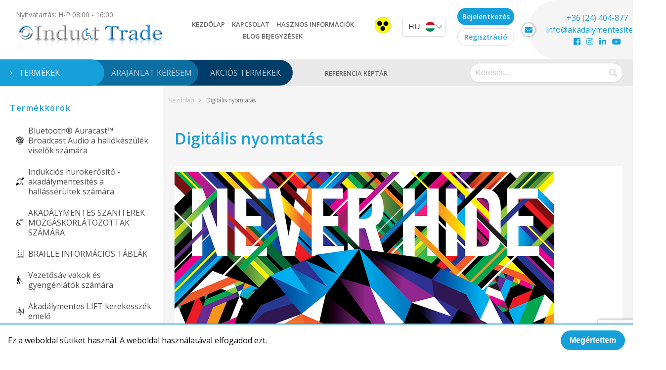

--- FILE ---
content_type: text/html; charset=UTF-8
request_url: https://akadalymentesites.hu/shop/digitalis-nyomtatas
body_size: 9612
content:
<!DOCTYPE html>
<html lang="hu">
<head>
    <!-- Metadata -->
    <title>Digitális nyomtatás plakátra, táblára – Induct Trade Kft.</title>
    <meta name="keywords" content="digitális nyomtatás, padlómatrica, ajtómatrica, ablakmatrica, plakátnyomtatás, poszternyomtatás">
    <meta name="description" content="Minőségi digitális nyomtatás beltéri és kültéri felhasználásra: plakát, habkarton, akril, reklámtábla – gyors és pontos kivitelezés, cégeknek is.  ">
    <meta name="og:title" content="Digitális nyomtatás plakátra, táblára – Induct Trade Kft.">
    <meta name="og:description" content="Minőségi digitális nyomtatás beltéri és kültéri felhasználásra: plakát, habkarton, akril, reklámtábla – gyors és pontos kivitelezés, cégeknek is.  ">
    <meta name="og:type" content="website">
    <meta name="og:site_name" content="Akadálymentesítés, akadálymentes eszközök, készülékek">
    <meta name="og:url" content="https://akadalymentesites.hu/shop/digitalis-nyomtatas">
    <meta name="og:image" content="uploads/images/products/Digitalis_nyomtatas_lezervagas_plottervagas/SP540V.jpg">
    <meta name="viewport" content="width=device-width, initial-scale=1">
    <meta name="csrf-token" content="QiGGi6JaVU06CIJ5oxH5ardBlgPccqt9ZGXlwK9N">
    <!-- Bulma -->
    <link rel="stylesheet" type="text/css" href="https://akadalymentesites.hu/frontend2/bulma/css/bulma.min.css"/>
    <!-- Stylesheet -->
    <link rel="stylesheet" type="text/css" href="https://akadalymentesites.hu/frontend2/css/style.css?v=3"/>
    <!-- Responsive Stylesheet -->
    <link rel="stylesheet" type="text/css" href="https://akadalymentesites.hu/frontend2/css/responsive.css"/>
        <link rel="stylesheet" type="text/css" href="https://akadalymentesites.hu/frontend2/css/fit.css?v=1770144868"/>
    <link rel="icon" type="image/png" href="https://akadalymentesites.hu/uploads/images/logo/indust-trade-favicon.png">
        
    <!-- Javascript -->
    <script type="module" src="https://cdn.jsdelivr.net/gh/alpinejs/alpine@v2.x.x/dist/alpine.min.js"></script>
    <script nomodule src="https://cdn.jsdelivr.net/gh/alpinejs/alpine@v2.x.x/dist/alpine-ie11.min.js" defer></script>
    <link rel="stylesheet" href="https://cdn.jsdelivr.net/npm/glightbox/dist/css/glightbox.min.css">
    <script src="https://cdn.jsdelivr.net/gh/mcstudios/glightbox/dist/js/glightbox.min.js"></script>
    
    <!-- Google tag (gtag.js) -->
    <script async src="https://www.googletagmanager.com/gtag/js?id=AW-439777313"></script>
    <script async src="https://www.googletagmanager.com/gtag/js?id=G-QYTP5GT8SC"></script>
    <script>
        window.dataLayer = window.dataLayer || [];
        function gtag(){dataLayer.push(arguments);}
        gtag('js', new Date());
    
      // gtag('config', 'AW-439777313');
    </script>
    
        
    <script src="https://akadalymentesites.hu/frontend2/js/script.js?v=312446"></script>
    <!-- Font Awesome -->
    <link rel="stylesheet" type="text/css" href="https://akadalymentesites.hu/frontend2/fontawesome/css/all.min.css"/>
        <!-- Facebook SDK -->
    <script
            async
            defer
            crossorigin="anonymous"
            src="https://connect.facebook.net/hu_HU/sdk.js#xfbml=1&version=v6.0"
    ></script>
    <script src="https://www.google.com/recaptcha/api.js?render=6Lc5k9wUAAAAAKJmAgie-NS4nIyFNhJKenXl3JUL"></script>
        
    <!-- Smartsupp Live Chat script -->
    
    <script type="text/javascript">
    
    var _smartsupp = _smartsupp || {};
    
    _smartsupp.key = 'dbf9e44cface08af8ff2e18cef2aad11d338d50e';
    
    window.smartsupp||(function(d) {
    
      var s,c,o=smartsupp=function(){ o._.push(arguments)};o._=[];
    
      s=d.getElementsByTagName('script')[0];c=d.createElement('script');
    
      c.type='text/javascript';c.charset='utf-8';c.async=true;
    
      c.src='https://www.smartsuppchat.com/loader.js?';s.parentNode.insertBefore(c,s);
    
    })(document);
    
    </script>
</head>
<body>
<noscript>
    <iframe src="https://www.googletagmanager.com/ns.html?id=GTM-PCBPK3Q"
            height="0" width="0" style="display:none;visibility:hidden"></iframe>
</noscript>
<div id="page-wrapper">
    <a href="#main-content" class="skip-to-content-link" tabindex="0">Ugrás a tartalomhoz</a>
    
    <header style="position: relative;">
        <div id="top-menu-overflow" class="bg-light-grey"></div>
        <div id="top-menu" class="wrapper">
            <div class="columns is-vcentered align-center">
                <div class="top-menu-left">
                    <div class="column pb-0">
                        <span class="opening-hours">Nyitvatartás: H-P 08:00 - 16:00</span>
                    </div>
                    <div id="main-logo" class="column pt-1 pb-0">
                        <a href="https://akadalymentesites.hu" class="logo">
                                                            <img
                                        src="https://akadalymentesites.hu/uploads/images/logo/logo.png"
                                        alt="Akadálymentesítés, akadálymentes eszközök, készülékek"
                                />
                                                    </a>
                    </div>
                </div>
                <nav class="desktop column is-4">
                                            <ul>
                                                            <li >
                                    <a href="https://akadalymentesites.hu">Kezdőlap</a>
                                    <div class="nav-bottom"></div>
                                </li>
                                                            <li >
                                    <a href="https://akadalymentesites.hu/ugyfelszolgalat">Kapcsolat</a>
                                    <div class="nav-bottom"></div>
                                </li>
                                                            <li >
                                    <a href="https://akadalymentesites.hu/hasznos-informaciok">Hasznos információk</a>
                                    <div class="nav-bottom"></div>
                                </li>
                                                            <li >
                                    <a href="https://akadalymentesites.hu/blog">Blog bejegyzések</a>
                                    <div class="nav-bottom"></div>
                                </li>
                                                    </ul>
                                    </nav>
                <div class="desktop column is-3">
                    <div class="columns is-vcentered">
                        <div id="accessible" class="column is-2">
                            <a href="https://akadalymentesites.hu?sightless=1">
                                <img src="https://akadalymentesites.hu/frontend2/img/accessible.png" alt="akadálymentesített nézet"/>
                            </a>
                        </div>
                        <div id="language-select" class="column control is-4">
                            <div class="select">
    <select>
        <option
                value="https://akadalymentesites.hu"
                selected
        >
            HU
        </option>
        <option
                value="https://akadalymentesites.hu/en"
                
        >
            ENG
        </option>
    </select>
    <span data-option="https://akadalymentesites.hu" class="flag active">
            <img src="https://akadalymentesites.hu/frontend2/img/hungary-flag.png" alt="HU"/>
        </span>
    <span data-option="https://akadalymentesites.hu/en" class="flag ">
            <img src="https://akadalymentesites.hu/frontend2/img/united-kingdom-flag.png" alt="ENG"/>
        </span>
</div>                        </div>
                        <div id="login" class="column align-center is-5">
                                                            <a href="https://akadalymentesites.hu/belepes" class="button bg-main">
                                    Bejelentkezés
                                </a>
                                <a href="https://akadalymentesites.hu/regisztracio" class="button color-main">
                                    Regisztráció
                                </a>
                                                    </div>
                    </div>
                </div>
                <div id="contact" class="desktop bg-light-grey control bg-light-grey column">
                    <i class="fas fa-phone color-main"></i>
                    <div class="columns top-menu-right">
                        <div class="column py-0">
                            <a href="tel:+36 (24) 404-877">
                                <i class="fas fa-phone mr-3"></i>+36 (24) 404-877
                            </a>
                        </div>
                        <div class="column py-0">
                            <a href="mailto:info@akadalymentesites.hu">
                                <i class="fas fa-envelope mr-3"></i>info@akadalymentesites.hu
                            </a>
                        </div>
                        <div class="column social-media py-0">
                            <a href="https://www.facebook.com/profile.php?id=100057178071374" target="_blank">
                                <i class="fab fa-facebook-square"></i>
                            </a>
                            <a href="https://www.instagram.com/akadalymentesites" target="_blank" class="ml-3">
                                <i class="fab fa-instagram"></i>
                            </a>
                            <a href="https://www.linkedin.com/in/szot%C3%A1k-zolt%C3%A1n-201900262/?originalSubdomain=hu" target="_blank" class="ml-3">
                                <i class="fab fa-linkedin-in"></i>
                            </a>
                            <a href="https://youtube.com/@inducttrade-akadalymentesites?si=Ow4VOjnQGYCgYiKV" target="_blank" class="ml-3">
                                <i class="fab fa-youtube"></i>
                            </a>
                        </div>
                    </div>
                </div>
                <form
                        action="https://akadalymentesites.hu/kereses"
                        class="mobile control has-icons-right"
                        id="header-serch-bar"
                >
                    <input
                            type="text" class="input" name="phrase" value=""
                            placeholder="Keresés..."
                    />
                    <span class="icon is-small is-right">
					    <i class="fas fa-search"></i>
				    </span>
                    <div class="search-icon mobile color-main bg-white">
                        <i class="open fas fa-search"></i>
                        <i class="fas fa-times"></i>
                    </div>
                </form>
            </div>
        </div>
        <div class="columns is-mobile is-hidden-desktop is-variable is-2 mx-3">
            <div class="column">
                <div class="mobile-contact-wrapper columns is-hidden-desktop is-variable is-1 mt-0">
                    <div class="column">
                        <a href="tel:+36 (24) 404-877">
                            <i class="fas fa-phone mr-3"></i>+36 (24) 404-877
                        </a>
                    </div>
                    <div class="column">
                        <a href="mailto:info@akadalymentesites.hu">
                            <i class="fas fa-envelope mr-3"></i>info@akadalymentesites.hu
                        </a>
                    </div>
                </div>
            </div>
            <div class="column is-narrow">
                <nav class="mobile mobile-main-menu columns is-multiline is-mobile is-vcentered mobile-main-menu-fit">
                    <ul class="align-center column is-12">
                                                    <li >
                                <a href="https://akadalymentesites.hu">Kezdőlap</a>
                            </li>
                                                    <li >
                                <a href="https://akadalymentesites.hu/ugyfelszolgalat">Kapcsolat</a>
                            </li>
                                                    <li >
                                <a href="https://akadalymentesites.hu/hasznos-informaciok">Hasznos információk</a>
                            </li>
                                                    <li >
                                <a href="https://akadalymentesites.hu/blog">Blog bejegyzések</a>
                            </li>
                                            </ul>
                    <div class="column is-12">
                        <div class="columns is-vcentered is-centered is-mobile mx-0">
                            <div id="accessible" class="column is-2">
                                <img src="https://akadalymentesites.hu/frontend2/img/accessible.png" alt="akadálymentesített nézet"/>
                            </div>
                            <div id="language-select" class="column control is-5">
                                <div class="select">
    <select>
        <option
                value="https://akadalymentesites.hu"
                selected
        >
            HU
        </option>
        <option
                value="https://akadalymentesites.hu/en"
                
        >
            ENG
        </option>
    </select>
    <span data-option="https://akadalymentesites.hu" class="flag active">
            <img src="https://akadalymentesites.hu/frontend2/img/hungary-flag.png" alt="HU"/>
        </span>
    <span data-option="https://akadalymentesites.hu/en" class="flag ">
            <img src="https://akadalymentesites.hu/frontend2/img/united-kingdom-flag.png" alt="ENG"/>
        </span>
</div>                            </div>
                        </div>
                    </div>
                </nav>
                <a class="button btn-hamburger menu-control mobile" href="#"></a>
            </div>
        </div>
        <div class="mobile-menu-wrapper columns is-mobile is-hidden-desktop has-text-centered is-variable is-1 mx-3 mt-0">
            <div class="column">
               <a class="button btn-mobile-menu" href="https://akadalymentesites.hu/shop">
                    <i class="fas fa-list-ul mr-3"></i>
                    Termékek
                </a>
            </div>
            <div class="column">
                <a class="button btn-mobile-menu" href="https://akadalymentesites.hu/akcios-termekek">
                    <i class="fas fa-percent mr-3"></i>
                    Akciós termékek
                </a>
            </div>
            <div class="column">
                                    <a class="button btn-mobile-menu" href="https://akadalymentesites.hu/ajanlatkero-lista">
                        <i class="fas fa-envelope-open-text mr-3"></i>Ajánlatkéréseim
                    </a>
                            </div>
        </div>
        <div class="mobile-ui-wrapper columns is-mobile is-hidden-desktop is-variable is-1 mx-3 mt-0">
                            <div class="column">
                    <a href="https://akadalymentesites.hu/belepes" class="button">
                        <i class="fas fa-sign-in-alt mr-3"></i>Bejelentkezés
                    </a>
                </div>
                <div class="column">
                    <a href="https://akadalymentesites.hu/regisztracio" class="button">
                        <i class="fas fa-user-plus mr-3"></i>Regisztráció
                    </a>
                </div>
                        <div class="column mb-2">
                <a href="/referencia-keptar" class="button">
                    <i class="far fa-images mr-3"></i>Referencia képtár
                </a>
            </div>
        </div>
    </header>
    
    <!--
    <div id="search-bar-menu" class="wrapper">
        <form
                action="https://akadalymentesites.hu/kereses"
                class="mobile control has-icons-right"
                id="header-serch-bar"
        >
            <input
                    type="text" class="input" name="phrase" value=""
                    placeholder="Keresés..."
            />
            <span class="icon is-small is-right">
			    <i class="fas fa-search"></i>
		    </span>
            <div class="search-icon mobile color-main bg-white">
                <i class="open fas fa-search"></i>
                <i class="fas fa-times"></i>
            </div>
        </form>
    </div>
    -->
    
    <header>
        <!--
        <div id="top-menu-overflow" class="bg-light-grey"></div>
        <div id="top-menu" class="wrapper">
            <div class="columns is-vcentered align-center">
                <div id="main-logo" class="colum">
                    <a href="https://akadalymentesites.hu" class="logo">
                                                    <img
                                    src="https://akadalymentesites.hu/uploads/images/logo/logo.png"
                                    alt="Akadálymentesítés, akadálymentes eszközök, készülékek"
                            />
                                            </a>
                </div>
                <nav class="desktop column is-4">
                                            <ul>
                                                            <li >
                                    <a href="https://akadalymentesites.hu">Kezdőlap</a>
                                    <div class="nav-bottom"></div>
                                </li>
                                                            <li >
                                    <a href="https://akadalymentesites.hu/ugyfelszolgalat">Kapcsolat</a>
                                    <div class="nav-bottom"></div>
                                </li>
                                                            <li >
                                    <a href="https://akadalymentesites.hu/hasznos-informaciok">Hasznos információk</a>
                                    <div class="nav-bottom"></div>
                                </li>
                                                            <li >
                                    <a href="https://akadalymentesites.hu/blog">Blog bejegyzések</a>
                                    <div class="nav-bottom"></div>
                                </li>
                                                    </ul>
                                    </nav>
                <div class="desktop column is-3">
                    <div class="columns is-vcentered">
                        <div id="accessible" class="column is-2">
                            <a href="https://akadalymentesites.hu?sightless=1">
                                <img src="https://akadalymentesites.hu/frontend2/img/accessible.png" alt="akadálymentesített nézet"/>
                            </a>
                        </div>
                        <div id="language-select" class="column control is-4">
                            <div class="select">
    <select>
        <option
                value="https://akadalymentesites.hu"
                selected
        >
            HU
        </option>
        <option
                value="https://akadalymentesites.hu/en"
                
        >
            ENG
        </option>
    </select>
    <span data-option="https://akadalymentesites.hu" class="flag active">
            <img src="https://akadalymentesites.hu/frontend2/img/hungary-flag.png" alt="HU"/>
        </span>
    <span data-option="https://akadalymentesites.hu/en" class="flag ">
            <img src="https://akadalymentesites.hu/frontend2/img/united-kingdom-flag.png" alt="ENG"/>
        </span>
</div>                        </div>
                        <div id="login" class="column align-center is-5">
                                                            <a href="https://akadalymentesites.hu/belepes" class="button bg-main">
                                    Bejelentkezés
                                </a>
                                <a href="https://akadalymentesites.hu/regisztracio" class="button color-main">
                                    Regisztráció
                                </a>
                                                    </div>
                    </div>
                </div>
                <div id="contact" class="desktop bg-light-grey control bg-light-grey column">
                    <i class="fas fa-phone color-main"></i>
                    <div class="color-grey">+36 (24) 404-877</div>
                    <div class="color-grey">
                        <a href="mailto:info@akadalymentesites.hu">
                            info@akadalymentesites.hu
                        </a>
                    </div>
                </div>
                <form
                        action="https://akadalymentesites.hu/kereses"
                        class="mobile control has-icons-right"
                        id="header-serch-bar"
                >
                    <input
                            type="text" class="input" name="phrase" value=""
                            placeholder="Keresés..."
                    />
                    <span class="icon is-small is-right">
					    <i class="fas fa-search"></i>
				    </span>
                    <div class="search-icon mobile color-main bg-white">
                        <i class="open fas fa-search"></i>
                        <i class="fas fa-times"></i>
                    </div>
                </form>
            </div>
        </div>
        -->
        <div id="search-bar-menu" class="wrapper">
            <div class="columns is-vcentered">
                <div id="header-products" class="bg-main column">
                    <i class="desktop fas fa-chevron-right"></i>
                    <i class="mobile fas fa-bars"></i>
                    <a href="https://akadalymentesites.hu/shop">
                        Termékek
                    </a>
                    <p class="mobile menu-close"><i class="fas fa-times"></i></p>
                </div>
                <div id="header-offers" class="align-center bg-main-light column">
                                            <a href="https://akadalymentesites.hu/ajanlatkero-lista">Árajánlat kérésem</a>
                                    </div>
                <div id="header-offers-2" class="align-center bg-main-dark column">
                    <a href="https://akadalymentesites.hu/akcios-termekek">Akciós termékek</a>
                </div>
                                                            <nav class="desktop column is-3">
                        <ul>
                                                            <li><a href="https://akadalymentesites.hu/referencia-keptar">Referencia képtár</a></li>
                                                    </ul>
                    </nav>
                                <nav class="mobile mobile-main-menu columns is-multiline is-mobile is-vcentered">
                    <ul class="align-center column is-12">
                                                    <li >
                                <a href="https://akadalymentesites.hu">Kezdőlap</a>
                            </li>
                                                    <li >
                                <a href="https://akadalymentesites.hu/ugyfelszolgalat">Kapcsolat</a>
                            </li>
                                                    <li >
                                <a href="https://akadalymentesites.hu/hasznos-informaciok">Hasznos információk</a>
                            </li>
                                                    <li >
                                <a href="https://akadalymentesites.hu/blog">Blog bejegyzések</a>
                            </li>
                                            </ul>
                    <div class="column is-12">
                        <div class="columns is-vcentered is-mobile">
                            <div id="login" class="column align-center is-5">
                                                                    <a href="https://akadalymentesites.hu/belepes" class="button bg-main">
                                        Bejelentkezés
                                    </a>
                                    <a href="https://akadalymentesites.hu/regisztracio" class="button color-main">
                                        Regisztráció
                                    </a>
                                                            </div>
                            <div id="accessible" class="column is-2">
                                <img src="https://akadalymentesites.hu/frontend2/img/accessible.png" alt="akadálymentesített nézet"/>
                            </div>
                            <div id="language-select" class="column control is-5">
                                <div class="select">
    <select>
        <option
                value="https://akadalymentesites.hu"
                selected
        >
            HU
        </option>
        <option
                value="https://akadalymentesites.hu/en"
                
        >
            ENG
        </option>
    </select>
    <span data-option="https://akadalymentesites.hu" class="flag active">
            <img src="https://akadalymentesites.hu/frontend2/img/hungary-flag.png" alt="HU"/>
        </span>
    <span data-option="https://akadalymentesites.hu/en" class="flag ">
            <img src="https://akadalymentesites.hu/frontend2/img/united-kingdom-flag.png" alt="ENG"/>
        </span>
</div>                            </div>
                        </div>
                    </div>
                    <div id="contact" class="bg-white control column is-11 is-offset-1">
                        <i class="fas fa-phone color-main"></i>
                        <div class="color-grey">+36 (24) 404-877</div>
                        <div class="color-grey">
                            <a href="mailto:info@akadalymentesites.hu">
                                info@akadalymentesites.hu
                            </a>
                        </div>
                    </div>
                </nav>
                <div class="menu-control mobile column is-2">
                    <div class="bar"></div>
                    <div class="bar"></div>
                    <div class="bar"></div>
                </div>
                <form action="https://akadalymentesites.hu/kereses"
                      id="header-serch-bar"
                      class="desktop control column is-3 has-icons-right">
                    <input
                            type="text" class="input" name="phrase" value=""
                            placeholder="Keresés..."
                    />
                    <span class="icon is-small is-right">
                            <i class="fas fa-search"></i>
                        </span>
                </form>
            </div>
        </div>
        <div id="search-bar-menu-overflow">
            <div class="left bg-main"></div>
            <div class="right"></div>
        </div>
    </header>

    <div class="wrapper ">
                
        <div id="main-content" class="columns is-multiline">
                <aside id="sidebar" class="menu column is-3">
    <p class="color-main menu-label">Termékkörök</p>
    <ul class="menu-list">
                    <li class="">
    <a href="https://akadalymentesites.hu/shop/bluetoothr-auracast-broadcast-audio-a-hallokeszulek-viselok-szamara">
        <div class="columns is-vcentered is-mobile">
            <div class="column is-1">
                                    <figure class="image is-16x16">
                        <img src="https://akadalymentesites.hu/uploads/images/menu_pictogramok/auracast-mini-akadalymentes.png" alt="Bluetooth® Auracast™ Broadcast Audio a hallókészülék viselők számára">
                    </figure>
                            </div>
            <div class="column">Bluetooth® Auracast™ Broadcast Audio a hallókészülék viselők számára</div>
            <div class="mobile align-right column is-2">
                <i class="color-main fas fa-chevron-right"></i>
            </div>
        </div>
    </a>
    </li>                    <li class=" has-submenu ">
    <a href="https://akadalymentesites.hu/shop/indukcios-hurok-erosito-akadalymentes">
        <div class="columns is-vcentered is-mobile">
            <div class="column is-1">
                                    <figure class="image is-16x16">
                        <img src="https://akadalymentesites.hu/uploads/images/menu_pictogramok/indukcioshurok.png" alt="Indukciós hurokerősítő - akadálymentesítés a hallássérültek számára">
                    </figure>
                            </div>
            <div class="column">Indukciós hurokerősítő - akadálymentesítés a hallássérültek számára</div>
            <div class="mobile align-right column is-2">
                <i class="color-main fas fa-chevron-right"></i>
            </div>
        </div>
    </a>
    </li>                    <li class=" has-submenu ">
    <a href="https://akadalymentesites.hu/shop/akadalymentes-szaniterek-mozgaskorlatozottak-szamara">
        <div class="columns is-vcentered is-mobile">
            <div class="column is-1">
                                    <figure class="image is-16x16">
                        <img src="https://akadalymentesites.hu/uploads/images/menu_pictogramok/akadalymentes-wc-mosdo.png" alt="AKADÁLYMENTES SZANITEREK MOZGÁSKORLÁTOZOTTAK SZÁMÁRA">
                    </figure>
                            </div>
            <div class="column">AKADÁLYMENTES SZANITEREK MOZGÁSKORLÁTOZOTTAK SZÁMÁRA</div>
            <div class="mobile align-right column is-2">
                <i class="color-main fas fa-chevron-right"></i>
            </div>
        </div>
    </a>
    </li>                    <li class=" has-submenu ">
    <a href="https://akadalymentesites.hu/shop/braille-irasos-informacios-tablak">
        <div class="columns is-vcentered is-mobile">
            <div class="column is-1">
                                    <figure class="image is-16x16">
                        <img src="https://akadalymentesites.hu/uploads/images/menu_pictogramok/braille-tabla.png" alt="BRAILLE INFORMÁCIÓS TÁBLÁK">
                    </figure>
                            </div>
            <div class="column">BRAILLE INFORMÁCIÓS TÁBLÁK</div>
            <div class="mobile align-right column is-2">
                <i class="color-main fas fa-chevron-right"></i>
            </div>
        </div>
    </a>
    </li>                    <li class=" has-submenu ">
    <a href="https://akadalymentesites.hu/shop/akadalymentesites-vezetosav-vakok-es-gyengenlatok-szamara">
        <div class="columns is-vcentered is-mobile">
            <div class="column is-1">
                                    <figure class="image is-16x16">
                        <img src="https://akadalymentesites.hu/uploads/images/menu_pictogramok/vakvezeto-sav-taktilis.png" alt="Vezetősáv vakok és gyengénlátók számára">
                    </figure>
                            </div>
            <div class="column">Vezetősáv vakok és gyengénlátók számára</div>
            <div class="mobile align-right column is-2">
                <i class="color-main fas fa-chevron-right"></i>
            </div>
        </div>
    </a>
    </li>                    <li class="">
    <a href="https://akadalymentesites.hu/shop/akadalymentes-kerekesszek-emelo-lift">
        <div class="columns is-vcentered is-mobile">
            <div class="column is-1">
                                    <figure class="image is-16x16">
                        <img src="https://akadalymentesites.hu/uploads/images/menu_pictogramok/kerekesszek-emelo.png" alt="Akadálymentes LIFT kerekesszék emelő">
                    </figure>
                            </div>
            <div class="column">Akadálymentes LIFT kerekesszék emelő</div>
            <div class="mobile align-right column is-2">
                <i class="color-main fas fa-chevron-right"></i>
            </div>
        </div>
    </a>
    </li>                    <li class=" has-submenu ">
    <a href="https://akadalymentesites.hu/shop/akadalymentes-medencelift">
        <div class="columns is-vcentered is-mobile">
            <div class="column is-1">
                                    <figure class="image is-16x16">
                        <img src="https://akadalymentesites.hu/uploads/images/menu_pictogramok/medence-lift.png" alt="Akadálymentes medencelift">
                    </figure>
                            </div>
            <div class="column">Akadálymentes medencelift</div>
            <div class="mobile align-right column is-2">
                <i class="color-main fas fa-chevron-right"></i>
            </div>
        </div>
    </a>
    </li>                    <li class="">
    <a href="https://akadalymentesites.hu/shop/mobil-kerekesszek-rampak">
        <div class="columns is-vcentered is-mobile">
            <div class="column is-1">
                                    <figure class="image is-16x16">
                        <img src="https://akadalymentesites.hu/uploads/images/menu_pictogramok/kerekesszek_rampa.png" alt="Mobil kerekesszék rámpák">
                    </figure>
                            </div>
            <div class="column">Mobil kerekesszék rámpák</div>
            <div class="mobile align-right column is-2">
                <i class="color-main fas fa-chevron-right"></i>
            </div>
        </div>
    </a>
    </li>                    <li class="">
    <a href="https://akadalymentesites.hu/shop/akadalymentesites-hernyotalpas-lepcsojato">
        <div class="columns is-vcentered is-mobile">
            <div class="column is-1">
                                    <figure class="image is-16x16">
                        <img src="https://akadalymentesites.hu/uploads/images/menu_pictogramok/hernyotalpas-lepcsojaro.png" alt="Hernyótalpas lépcsőjáró">
                    </figure>
                            </div>
            <div class="column">Hernyótalpas lépcsőjáró</div>
            <div class="mobile align-right column is-2">
                <i class="color-main fas fa-chevron-right"></i>
            </div>
        </div>
    </a>
    </li>                    <li class="">
    <a href="https://akadalymentesites.hu/shop/akadalymentes-evakualo-elektromos-menekito-hordszek">
        <div class="columns is-vcentered is-mobile">
            <div class="column is-1">
                                    <figure class="image is-16x16">
                        <img src="https://akadalymentesites.hu/uploads/images/menu_pictogramok/menekito-hordszek.png" alt="Evakuáló, elektromos menekítő hordszékek">
                    </figure>
                            </div>
            <div class="column">Evakuáló, elektromos menekítő hordszékek</div>
            <div class="mobile align-right column is-2">
                <i class="color-main fas fa-chevron-right"></i>
            </div>
        </div>
    </a>
    </li>                    <li class="">
    <a href="https://akadalymentesites.hu/shop/akadalymentes-topchair-akadalymentes-lepcsojaro">
        <div class="columns is-vcentered is-mobile">
            <div class="column is-1">
                                    <figure class="image is-16x16">
                        <img src="https://akadalymentesites.hu/uploads/images/menu_pictogramok/topchair-wheelchair.png" alt="TopChair kerekesszékes lépcsőjáró">
                    </figure>
                            </div>
            <div class="column">TopChair kerekesszékes lépcsőjáró</div>
            <div class="mobile align-right column is-2">
                <i class="color-main fas fa-chevron-right"></i>
            </div>
        </div>
    </a>
    </li>                    <li class="">
    <a href="https://akadalymentesites.hu/shop/lepcsolift">
        <div class="columns is-vcentered is-mobile">
            <div class="column is-1">
                                    <figure class="image is-16x16">
                        <img src="https://akadalymentesites.hu/uploads/images/menu_pictogramok/lepcsolift.png" alt="Lépcsőlift">
                    </figure>
                            </div>
            <div class="column">Lépcsőlift</div>
            <div class="mobile align-right column is-2">
                <i class="color-main fas fa-chevron-right"></i>
            </div>
        </div>
    </a>
    </li>                    <li class="">
    <a href="https://akadalymentesites.hu/shop/akadalymentes-ajto-automatizalas">
        <div class="columns is-vcentered is-mobile">
            <div class="column is-1">
                                    <figure class="image is-16x16">
                        <img src="https://akadalymentesites.hu/uploads/images/menu_pictogramok/ajto-automatizalas.png" alt="Ajtó automatizálás">
                    </figure>
                            </div>
            <div class="column">Ajtó automatizálás</div>
            <div class="mobile align-right column is-2">
                <i class="color-main fas fa-chevron-right"></i>
            </div>
        </div>
    </a>
    </li>                    <li class=" has-submenu ">
    <a href="https://akadalymentesites.hu/shop/akadalymentes-gyogyaszati-segedeszkoz">
        <div class="columns is-vcentered is-mobile">
            <div class="column is-1">
                                    <figure class="image is-16x16">
                        <img src="https://akadalymentesites.hu/uploads/images/menu_pictogramok/gyogyasztai-segedeszkoz.png" alt="Gyógyászati segédeszközök">
                    </figure>
                            </div>
            <div class="column">Gyógyászati segédeszközök</div>
            <div class="mobile align-right column is-2">
                <i class="color-main fas fa-chevron-right"></i>
            </div>
        </div>
    </a>
    </li>                    <li class=" has-submenu ">
    <a href="https://akadalymentesites.hu/shop/szaniter-aruk-kozossegi-felszerelesek">
        <div class="columns is-vcentered is-mobile">
            <div class="column is-1">
                                    <figure class="image is-16x16">
                        <img src="https://akadalymentesites.hu/uploads/images/menu_pictogramok/szaniter.png" alt="Szaniter áruk, közösségi felszerelések">
                    </figure>
                            </div>
            <div class="column">Szaniter áruk, közösségi felszerelések</div>
            <div class="mobile align-right column is-2">
                <i class="color-main fas fa-chevron-right"></i>
            </div>
        </div>
    </a>
    </li>                    <li class="">
    <a href="https://akadalymentesites.hu/shop/akadalymentes-infoterminal">
        <div class="columns is-vcentered is-mobile">
            <div class="column is-1">
                                    <figure class="image is-16x16">
                        <img src="https://akadalymentesites.hu/uploads/images/menu_pictogramok/akadalymentes-infoterminal.png" alt="Akadálymentes Infoterminál">
                    </figure>
                            </div>
            <div class="column">Akadálymentes Infoterminál</div>
            <div class="mobile align-right column is-2">
                <i class="color-main fas fa-chevron-right"></i>
            </div>
        </div>
    </a>
    </li>                    <li class=" active ">
    <a href="https://akadalymentesites.hu/shop/digitalis-nyomtatas">
        <div class="columns is-vcentered is-mobile">
            <div class="column is-1">
                                    <figure class="image is-16x16">
                        <img src="https://akadalymentesites.hu/uploads/images/menu_pictogramok/large-format-printer-icon-simple-style-vector-23678496.jpg" alt="Digitális nyomtatás">
                    </figure>
                            </div>
            <div class="column">Digitális nyomtatás</div>
            <div class="mobile align-right column is-2">
                <i class="color-main fas fa-chevron-right"></i>
            </div>
        </div>
    </a>
    </li>                    <li class="">
    <a href="https://akadalymentesites.hu/shop/mechanikus-es-lezergravirozas">
        <div class="columns is-vcentered is-mobile">
            <div class="column is-1">
                                    <figure class="image is-16x16">
                        <img src="https://akadalymentesites.hu/uploads/images/menu_pictogramok/gravirozas-szigethalom.png" alt="Mechanikus és lézergravírozás">
                    </figure>
                            </div>
            <div class="column">Mechanikus és lézergravírozás</div>
            <div class="mobile align-right column is-2">
                <i class="color-main fas fa-chevron-right"></i>
            </div>
        </div>
    </a>
    </li>                    <li class="">
    <a href="https://akadalymentesites.hu/shop/plotter-foliavagas">
        <div class="columns is-vcentered is-mobile">
            <div class="column is-1">
                                    <figure class="image is-16x16">
                        <img src="https://akadalymentesites.hu/uploads/images/menu_pictogramok/plottervagas.png" alt="Plotter fóliavágás">
                    </figure>
                            </div>
            <div class="column">Plotter fóliavágás</div>
            <div class="mobile align-right column is-2">
                <i class="color-main fas fa-chevron-right"></i>
            </div>
        </div>
    </a>
    </li>                    <li class="">
    <a href="https://akadalymentesites.hu/shop/ermes-es-zsetonos-automatak">
        <div class="columns is-vcentered is-mobile">
            <div class="column is-1">
                                    <figure class="image is-16x16">
                        <img src="https://akadalymentesites.hu/uploads/images/menu_pictogramok/zsetonos-automata.png" alt="Érmés és zsetonos automaták">
                    </figure>
                            </div>
            <div class="column">Érmés és zsetonos automaták</div>
            <div class="mobile align-right column is-2">
                <i class="color-main fas fa-chevron-right"></i>
            </div>
        </div>
    </a>
    </li>                    <li class="">
    <a href="https://akadalymentesites.hu/shop/honlap-akadalymentesites">
        <div class="columns is-vcentered is-mobile">
            <div class="column is-1">
                                    <figure class="image is-16x16">
                        <img src="https://akadalymentesites.hu/uploads/images/menu_pictogramok/honlap-akadalymentesitese.png" alt="Honlap akadálymentesítés">
                    </figure>
                            </div>
            <div class="column">Honlap akadálymentesítés</div>
            <div class="mobile align-right column is-2">
                <i class="color-main fas fa-chevron-right"></i>
            </div>
        </div>
    </a>
    </li>            </ul>

            <div class="desktop boxed-menu bg-light-grey">
            <h2 class="title">Online akadálymentesítés katalógus</h2>
            <ul>
                                    <li class="columns is-vcentered is-mobile">
                        <a href="http://akadalymentesites.hu/katalogusok">
                            Lapozható virtuális katalógus
                        </a>
                    </li>
                            </ul>
        </div>
    
            <div class="desktop boxed-menu bg-light-grey">
            <h2 class="title">Információk</h2>
            <ul>
                                    <li class="columns is-vcentered is-mobile">
                        <a href="https://akadalymentesites.hu/rolunk">
                            Rólunk
                        </a>
                    </li>
                                    <li class="columns is-vcentered is-mobile">
                        <a href="https://akadalymentesites.hu/adatkezeles">
                            Adatkezelés
                        </a>
                    </li>
                                    <li class="columns is-vcentered is-mobile">
                        <a href="https://akadalymentesites.hu/impresszum">
                            Impresszum
                        </a>
                    </li>
                                    <li class="columns is-vcentered is-mobile">
                        <a href="https://akadalymentesites.hu/ugyfelszolgalat">
                            Kapcsolat
                        </a>
                    </li>
                            </ul>
        </div>
    </aside>
    <div id="content" class="bg-light-grey column is-9">
        <div class="breadcrumb" aria-label="breadcrumbs">
            <ul>
                <li class="fas">
                    <a href="https://akadalymentesites.hu">Kezdőlap</a>
                </li>
                                <li class="is-active" aria-current="page"><a href="#">Digitális nyomtatás</a></li>
            </ul>
        </div>
        <h1 class="title color-main">Digitális nyomtatás</h1>
        <div class="columns is-multiline">
            <div id="top-box" class="column is-12">
                <div class="bg-white">
                    <div class="columns is-multiline">
                                                    <div class="column is-12">
                                <img src="https://akadalymentesites.hu/uploads/images/products/Digitalis_nyomtatas_lezervagas_plottervagas/poszter_nyomtatas.jpg" alt="Digitális nyomtatás">
                            </div>
                                                                        <div
                                id="information"
                                class="column is-12"
                                x-data="{ status: false }"
                        >
                                                                                        <div class="truncated-text" x-show="!status">
                                    <p>
</p><h2><u><span alegreya="" style="font-size:24.0pt;line-height:115%;font-family:">Digitális nyomtatási lehetőségek:</span></u></h2>


<h2><strong><span style="font-size: large;"><img alt="" src="/uploads/images/products/braille-irasos-informacios-tablak/informacios-tabla-tapinthato-terkeppel.png" style="margin-right: 10px; margin-left: 10px; float: left; width: 200px; height: 133px;"></span></strong><strong><img alt="" src="/uploads/images/products/braille-irasos-informacios-tablak/informacios-tabla-tapinthato-terkeppel.png" style="margin-right: 10px; margin-left: 10px; float: left; width: 200px; height: 133px;"></strong></h2><h2><strong><span style="font-size: large;">Információs táblák grafikájának nyomtatása (tervezése)</span></strong></h2><p><span style="font-size: medium;">Beültetett rozsdamentes acél <a href="https://akadalymentesites.hu/shop/braille-irasos-informacios-tablak" target="_self">Braille</a> karakterekkel ellátott funkciójelző vagy <a href="https://akadalymentesites.hu/shop/braille-irasos-informacios-tablak/informacios-tablak" target="_self">információs táblák</a> gyártása, illetve Braille golyók nélküli normál felhasználásra szánt ...</span></p> <br>
                                    <a
                                            href="#"
                                            class="button color-main bg-light-grey"
                                            @click.prevent="status = !status"
                                    >Bővebben</a>
                                </div>
                                <div class="full-text" x-show="status">
                                    <p>
</p><h2><u><span alegreya="" style="font-size:24.0pt;line-height:115%;font-family:">Digitális nyomtatási lehetőségek:</span></u></h2>


<h2><strong><span style="font-size: large;"><img alt="" src="/uploads/images/products/braille-irasos-informacios-tablak/informacios-tabla-tapinthato-terkeppel.png" style="margin-right: 10px; margin-left: 10px; float: left; width: 200px; height: 133px;"></span></strong><strong><img alt="" src="/uploads/images/products/braille-irasos-informacios-tablak/informacios-tabla-tapinthato-terkeppel.png" style="margin-right: 10px; margin-left: 10px; float: left; width: 200px; height: 133px;"></strong></h2><h2><strong><span style="font-size: large;">Információs táblák grafikájának nyomtatása (tervezése)</span></strong></h2><p><span style="font-size: medium;">Beültetett rozsdamentes acél <a href="https://akadalymentesites.hu/shop/braille-irasos-informacios-tablak" target="_self">Braille</a> karakterekkel ellátott funkciójelző vagy <a href="https://akadalymentesites.hu/shop/braille-irasos-informacios-tablak/informacios-tablak" target="_self">információs táblák</a> gyártása, illetve Braille golyók nélküli normál felhasználásra szánt egyedi információs táblák készítése. Hozott grafika alapján vagy <a href="https://akadalymentesites.hu/shop/braille-irasos-informacios-tablak/grafikai-szerkesztes-grafikai-latvanyterv" target="_self">grafikai szerkesztés</a>sel is vállalunk PVC, Plexi, fa, alumínium, DEBOND szendvicslemez.. stb. anyagokból készülő táblák gyártását. A digitális nyomtatásnak köszönhetően nincs színskála általi színmeghatározás, a nyomtató a legkisebb színbeli árnyalatokat is precízen elkülöníti és nyomtatja ki. Ma már az információs táblák plotterfóliából készített grafikáját egyre inkább ez a módszer veszi át, mivel nincsenek különálló rétegek. A rongálás veszélye kisebb (pl.: nem tudják felkaparni a betűket az unatkozó gyerekek), valamint nincs színbeli megkötés!</span></p>

<h2><strong><span style="font-size: large;">Fotó minőségű poszterek, képek nyomtatása (fényes vagy matt nyomtatópapírra)</span></strong></h2><p><span style="font-size: medium;">Nagy felbontású, jó minőségű kép alapján pillanatok alatt fotó minőségű poszter nyomtatható. Öntapadó hátoldalának köszönhetően sima tiszta felületre önmagában is felragasztható, így nincs szükség hordozó felületre, képkeretre. Akár az internetről letöltve vagy saját rajz, szöveg alapján is elkészítjük Önnek a lakás vagy az iroda díszét, akár óriás méretben is!</span></p><img alt="" src="/uploads/images/products/Digitalis_nyomtatas_lezervagas_plottervagas/poszter_nyomtatas.jpg" style="margin: 12px 25px; float: right; width: 200px; height: 267px;">

<h2><strong><span style="font-size: large;">Óriásplakát nyomtatása</span></strong></h2><p><span style="font-size: medium;">Újra divatját éli az egész falfelületet beborító óriás poszter. Nem feltétlenül kell a retro „erdei” vagy „pálmafás” poszterre gondoli mint a 80’-as években, ma már számtalan ötletesebbnél-ötletesebb poszterek találhatóak az interneten vagy ha kreatív az illető, önmaga is megtervezheti a helyiség faldíszítését.</span></p>

<p><strong><img alt="" src="/uploads/images/products/Digitalis_nyomtatas_lezervagas_plottervagas/padlomatrica.jpg" style="float: left; width: 200px; height: 122px; margin-left: 10px; margin-right: 10px;"></strong></p><h2><strong><span style="font-size: large;">Padlómatrica készítése</span></strong>&nbsp;</h2><p><span style="font-size: medium;">Feltűnő, hatékony tartós reklámhordozó a digitálisan nyomtatott padlómatrica. A legkülönfélébb grafikával és formában elkészített padlómatrica igazán feltűnő tud lenni.. Lábnyom matricák a padlón… vajon hova vezetnek? A vásárlók kíváncsiságát könnyű felkelteni ezzel az egyszerű, de mégis nagyszerű eszközzel. 3D-s hatású padlómatricákkal még nagyobb figyelmet kaphat. Éljen vele!</span></p>

<p><strong><img alt="" src="/uploads/images/products/Digitalis_nyomtatas_lezervagas_plottervagas/falmatrica.jpg" style="margin: 12px 25px; float: left; width: 200px; height: 267px;"></strong></p><h2><strong><span style="font-size: large;">Faltetoválás, falmatrica</span></strong>&nbsp;</h2><p>Nincs szükség fúrásra, nem kell festőművészt fogadni, csak megálmodni az egyedi falmatricát és könnyűszerrel felragasztani a kívánt falfelületre. A falmatrica készülhet plotterfóliából, vagy digitálisan nyomtatott matricából is. Természetesen a felragasztást hordófólia teszi könnyebbé.<img alt="" src="/uploads/images/products/Digitalis_nyomtatas_lezervagas_plottervagas/orias_falposzter.jpg" style="float: right; width: 200px; height: 143px;"></p>

<h2><strong><span style="font-size: large;">Normál és „dombor matrica” nyomtatása és kivágása</span>&nbsp;</strong></h2><p><span style="font-size: medium;">Melyik gyerek ne örülne egy sor egyedi matricának?</span> <span style="font-size: medium;">És ha ez a matrica még domború is… persze nem csak a gyerekek örömére készülnek matricák! A márkajelölések legalapvetőbb formája. Mindenhol találkozhatunk velük. Ha szeretné cége logójának megjelenését egyedivé tenni gyártasson dombornyomott matricákat, és jelölje vele termékeit. Feltűnő, kreatív, esztétikus, tartós. Mi kell még?</span>&nbsp;&nbsp;</p><p><img alt="" src="/uploads/images/products/Digitalis_nyomtatas_lezervagas_plottervagas/egyedi_matrica_keszites.jpg" style="width: 150px; height: 129px;">&nbsp;<img alt="" src="/uploads/images/products/Digitalis_nyomtatas_lezervagas_plottervagas/buborek_matrica.jpg" style="width: 200px; height: 111px;"></p>

<p>&nbsp;</p>

<p>&nbsp;</p>
 <br>
                                    <a
                                            href="#"
                                            class="button color-main bg-light-grey"
                                            @click.prevent="status = !status"
                                    >Kevesebb</a>
                                </div>
                                                    </div>
                    </div>
                </div>
            </div>
            <div id="box-view-wrapper" class="column is-12">
                
                
                                    <h1 class="title color-main"></h1>
                    <div class="columns is-multiline">
                        <div class="column is-four-12">
    <div class="columns is-vcentered is-mobile">
        <div id="product-count" class="column is-6 has-text-left">
            Találatok: 1 db
        </div>
        <form
    id="product-order"
    class="align-right column is-6"
    action="https://akadalymentesites.hu/shop/digitalis-nyomtatas"
    method="get"
    x-data
    x-ref="form"
>
        <div class="select">
        <select name="sort" @change="$refs.form.submit()">
                        <option
                value="title.asc"
                selected
            >
                Cím szerint növekvő
            </option>
            <option
                value="title.desc"
                
            >
                Cím szerint csökkenő
            </option>
        </select>
    </div>
    <div class="desktop select">
        <select name="show" @change="$refs.form.submit()">
            <option
                value="12"
                
            >
                12 termék
            </option>
            <option
                value="24"
                selected
            >
                24 termék
            </option>
            <option
                value="all"
                
            >
                Összes
            </option>
        </select>
    </div>
</form>    </div>
</div>                        <div class="column is-12">
                            <div class="align-center columns is-multiline is-variable is-6">
                                                                    <div class="box-view column is-4">
    <div class="bg-white columns is-multiline is-centered is-vcentered">
        <div class="box-picture column is-12 is-mobile">
            <a href="https://akadalymentesites.hu/shop/digitalis-nyomtatas/digitalis-nyomtatas">
                <img
                    src="https://akadalymentesites.hu/image?src=uploads/images/products/Digitalis_nyomtatas_lezervagas_plottervagas/plotter_folia_vagas.jpg&w=200&h=140&zc=3&a=t"
                    alt="Digitális nyomtatás"
                    title="Digitális nyomtatás"
                />
            </a>
                    </div>
        <div class="subtitle is-vcentered is-mobile">
            <div class="column is-12">
                <a href="https://akadalymentesites.hu/shop/digitalis-nyomtatas/digitalis-nyomtatas">
                    Digitális nyomtatás
                                                        </a>
            </div>
            <div class="column is-12 has-text-centered">
                            </div>
                    </div>
        <div class="buttons column is-12">
            <div class="columns is-mobile">
                <div class="column is-4">
                    <a href="https://akadalymentesites.hu/shop/digitalis-nyomtatas/digitalis-nyomtatas">
                        <span class="button bg-main">Részletek</span>
                    </a>
                </div>
                <div class="column is-7">
                    <form
                            class="buy-this"
                            action="https://akadalymentesites.hu/cart-add"
                            method="post">
                        <input type="hidden"
                               name="product_id"
                               value="13910"/>
                        <input type="hidden" name="quantity"
                               value="1"/>
                        <button
                                type="submit"
                                class="button color-main bg-light-grey"
                        >Árajánlatot kérek</button>
                    </form>
                </div>
            </div>
        </div>
    </div>
</div>                                                            </div>
                        </div>
                    </div>
                    <div class="pagination is-centered">
                        
                    </div>
                            </div>
        </div>
    </div>
    <div id="content-overflow" class="bg-light-grey"></div>
        </div>
    </div>
    <footer class="wrapper bg-light-grey">
        <div class="columns is-centered is-vcentered">
            <div class="boxed-menu column is-3 pl-0 pt-0">
                <h2 class="title mt-0">Információk</h2>
                                    <ul>
                                                    <li>
                                <a href="https://akadalymentesites.hu/rolunk" class="columns is-vcentered is-mobile">
                                    Rólunk
                                </a>
                            </li>
                                                    <li>
                                <a href="https://akadalymentesites.hu/adatkezeles" class="columns is-vcentered is-mobile">
                                    Adatkezelés
                                </a>
                            </li>
                                                    <li>
                                <a href="https://akadalymentesites.hu/impresszum" class="columns is-vcentered is-mobile">
                                    Impresszum
                                </a>
                            </li>
                                                    <li>
                                <a href="https://akadalymentesites.hu/ugyfelszolgalat" class="columns is-vcentered is-mobile">
                                    Kapcsolat
                                </a>
                            </li>
                                            </ul>
                            </div>
            <nav class="desktop align-center column is-6">
                                    <ul class="clearlist">
                                                    <li >
                                <a href="https://akadalymentesites.hu">
                                    Kezdőlap
                                </a>
                                <div class="nav-bottom"></div>
                            </li>
                                                    <li >
                                <a href="https://akadalymentesites.hu/hirek">
                                    Hírek
                                </a>
                                <div class="nav-bottom"></div>
                            </li>
                                                    <li >
                                <a href="https://akadalymentesites.hu/utmutato-a-taktilis-burkolati-jelzesek-twsi-alkalmazasahoz">
                                    Útmutató a taktilis burkolati jelzések (TWSI) alkalmazásához
                                </a>
                                <div class="nav-bottom"></div>
                            </li>
                                                    <li >
                                <a href="https://akadalymentesites.hu/shop/szallitasi-lehetosegek">
                                    Szállítási lehetőségek
                                </a>
                                <div class="nav-bottom"></div>
                            </li>
                                            </ul>
                            </nav>
            <nav class="mobile footer-main-menu columns is-multiline is-mobile is-vcentered">
                <ul class="align-center column is-12">
                                            <li >
                            <a href="https://akadalymentesites.hu">
                                Kezdőlap
                            </a>
                        </li>
                                            <li >
                            <a href="https://akadalymentesites.hu/hirek">
                                Hírek
                            </a>
                        </li>
                                            <li >
                            <a href="https://akadalymentesites.hu/utmutato-a-taktilis-burkolati-jelzesek-twsi-alkalmazasahoz">
                                Útmutató a taktilis burkolati jelzések (TWSI) alkalmazásához
                            </a>
                        </li>
                                            <li >
                            <a href="https://akadalymentesites.hu/shop/szallitasi-lehetosegek">
                                Szállítási lehetőségek
                            </a>
                        </li>
                                    </ul>
                <div class="column is-12">
                    <div class="columns is-vcentered is-mobile">
                        <div id="login" class="column align-center is-5">
                                                            <a href="https://akadalymentesites.hu/belepes" class="button bg-main">
                                    Bejelentkezés
                                </a>
                                <a href="https://akadalymentesites.hu/regisztracio" class="button color-main">
                                    Regisztráció
                                </a>
                                                    </div>
                        <div id="accessible" class="column is-2">
                            <img
                                    src="https://akadalymentesites.hu/frontend2/img/accessible.png"
                                    alt="akadálymentesített nézet"
                            />
                        </div>
                        <div id="language-select" class="column control is-5">
                            <div class="select">
                                <select>
                                    <option
                                            value="https://akadalymentesites.hu"
                                            selected
                                    >
                                        HU
                                    </option>
                                    <option
                                            value="https://akadalymentesites.hu/en"
                                            
                                    >
                                        ENG
                                    </option>
                                    <option
                                            value="https://akadalymentesites.hu/de"
                                            
                                    >
                                        GER
                                    </option>
                                </select>
                                <span data-option="https://akadalymentesites.hu" class="flag active">
                                    <img src="https://akadalymentesites.hu/frontend2/img/hungary-flag.png" alt="HU"/>
                                </span>
                                <span data-option="https://akadalymentesites.hu/en" class="flag">
                                    <img src="https://akadalymentesites.hu/frontend2/img/united-kingdom-flag.png" alt="ENG"/>
                                </span>
                                <span data-option="https://akadalymentesites.hu/de" class="flag">
                                    <img src="https://akadalymentesites.hu/frontend2/img/germany-flag.png" alt="GER"/>
                                </span>
                            </div>
                        </div>
                    </div>
                </div>
                <div id="contact" class="bg-white control column is-11 is-offset-1">
                    <i class="fas fa-phone color-main"></i>
                    <div class="color-grey">
                        <a href="tel:+36 (24) 404-877">+36 (24) 404-877</a>
                    </div>
                    <div class="color-grey">
                        <a href="mailto:info@akadalymentesites.hu">info@akadalymentesites.hu</a>
                    </div>
                </div>
            </nav>
            
            <div class="column partners-wrapper">
                <div class="boxed-menu partners pl-0">
                    <h2 class="title">Partnereink</h2>
                </div>
                <div class="partners">
                    <a href="https://access4you.io/"><img alt="" src="/uploads/images/banners/A4Y_logo-ON_WHITE.png"></a>
                    <a href="http://akadalymentes-info.hu/"><img alt="" src="/uploads/images/banners/akadalymentesites_rehabilitacio_accesibility.png"></a>
                </div>
            </div>
             
                    </div>
    </footer>
    
            <div class="ck-bar cookie-bar">
            <p>
                Ez a weboldal sütiket használ. A weboldal használatával elfogadod ezt. <!-- <a href="#">Lorem Ipsum is simply dummy</a> -->
            </p>
            <button class="button bg-main cookie-accept-btn" type="submit">Megértettem</button>
        </div>
    </div>



</body>
</html>

--- FILE ---
content_type: text/html; charset=utf-8
request_url: https://www.google.com/recaptcha/api2/anchor?ar=1&k=6Lc5k9wUAAAAAKJmAgie-NS4nIyFNhJKenXl3JUL&co=aHR0cHM6Ly9ha2FkYWx5bWVudGVzaXRlcy5odTo0NDM.&hl=en&v=N67nZn4AqZkNcbeMu4prBgzg&size=invisible&anchor-ms=20000&execute-ms=30000&cb=p52ajg29j2vp
body_size: 48695
content:
<!DOCTYPE HTML><html dir="ltr" lang="en"><head><meta http-equiv="Content-Type" content="text/html; charset=UTF-8">
<meta http-equiv="X-UA-Compatible" content="IE=edge">
<title>reCAPTCHA</title>
<style type="text/css">
/* cyrillic-ext */
@font-face {
  font-family: 'Roboto';
  font-style: normal;
  font-weight: 400;
  font-stretch: 100%;
  src: url(//fonts.gstatic.com/s/roboto/v48/KFO7CnqEu92Fr1ME7kSn66aGLdTylUAMa3GUBHMdazTgWw.woff2) format('woff2');
  unicode-range: U+0460-052F, U+1C80-1C8A, U+20B4, U+2DE0-2DFF, U+A640-A69F, U+FE2E-FE2F;
}
/* cyrillic */
@font-face {
  font-family: 'Roboto';
  font-style: normal;
  font-weight: 400;
  font-stretch: 100%;
  src: url(//fonts.gstatic.com/s/roboto/v48/KFO7CnqEu92Fr1ME7kSn66aGLdTylUAMa3iUBHMdazTgWw.woff2) format('woff2');
  unicode-range: U+0301, U+0400-045F, U+0490-0491, U+04B0-04B1, U+2116;
}
/* greek-ext */
@font-face {
  font-family: 'Roboto';
  font-style: normal;
  font-weight: 400;
  font-stretch: 100%;
  src: url(//fonts.gstatic.com/s/roboto/v48/KFO7CnqEu92Fr1ME7kSn66aGLdTylUAMa3CUBHMdazTgWw.woff2) format('woff2');
  unicode-range: U+1F00-1FFF;
}
/* greek */
@font-face {
  font-family: 'Roboto';
  font-style: normal;
  font-weight: 400;
  font-stretch: 100%;
  src: url(//fonts.gstatic.com/s/roboto/v48/KFO7CnqEu92Fr1ME7kSn66aGLdTylUAMa3-UBHMdazTgWw.woff2) format('woff2');
  unicode-range: U+0370-0377, U+037A-037F, U+0384-038A, U+038C, U+038E-03A1, U+03A3-03FF;
}
/* math */
@font-face {
  font-family: 'Roboto';
  font-style: normal;
  font-weight: 400;
  font-stretch: 100%;
  src: url(//fonts.gstatic.com/s/roboto/v48/KFO7CnqEu92Fr1ME7kSn66aGLdTylUAMawCUBHMdazTgWw.woff2) format('woff2');
  unicode-range: U+0302-0303, U+0305, U+0307-0308, U+0310, U+0312, U+0315, U+031A, U+0326-0327, U+032C, U+032F-0330, U+0332-0333, U+0338, U+033A, U+0346, U+034D, U+0391-03A1, U+03A3-03A9, U+03B1-03C9, U+03D1, U+03D5-03D6, U+03F0-03F1, U+03F4-03F5, U+2016-2017, U+2034-2038, U+203C, U+2040, U+2043, U+2047, U+2050, U+2057, U+205F, U+2070-2071, U+2074-208E, U+2090-209C, U+20D0-20DC, U+20E1, U+20E5-20EF, U+2100-2112, U+2114-2115, U+2117-2121, U+2123-214F, U+2190, U+2192, U+2194-21AE, U+21B0-21E5, U+21F1-21F2, U+21F4-2211, U+2213-2214, U+2216-22FF, U+2308-230B, U+2310, U+2319, U+231C-2321, U+2336-237A, U+237C, U+2395, U+239B-23B7, U+23D0, U+23DC-23E1, U+2474-2475, U+25AF, U+25B3, U+25B7, U+25BD, U+25C1, U+25CA, U+25CC, U+25FB, U+266D-266F, U+27C0-27FF, U+2900-2AFF, U+2B0E-2B11, U+2B30-2B4C, U+2BFE, U+3030, U+FF5B, U+FF5D, U+1D400-1D7FF, U+1EE00-1EEFF;
}
/* symbols */
@font-face {
  font-family: 'Roboto';
  font-style: normal;
  font-weight: 400;
  font-stretch: 100%;
  src: url(//fonts.gstatic.com/s/roboto/v48/KFO7CnqEu92Fr1ME7kSn66aGLdTylUAMaxKUBHMdazTgWw.woff2) format('woff2');
  unicode-range: U+0001-000C, U+000E-001F, U+007F-009F, U+20DD-20E0, U+20E2-20E4, U+2150-218F, U+2190, U+2192, U+2194-2199, U+21AF, U+21E6-21F0, U+21F3, U+2218-2219, U+2299, U+22C4-22C6, U+2300-243F, U+2440-244A, U+2460-24FF, U+25A0-27BF, U+2800-28FF, U+2921-2922, U+2981, U+29BF, U+29EB, U+2B00-2BFF, U+4DC0-4DFF, U+FFF9-FFFB, U+10140-1018E, U+10190-1019C, U+101A0, U+101D0-101FD, U+102E0-102FB, U+10E60-10E7E, U+1D2C0-1D2D3, U+1D2E0-1D37F, U+1F000-1F0FF, U+1F100-1F1AD, U+1F1E6-1F1FF, U+1F30D-1F30F, U+1F315, U+1F31C, U+1F31E, U+1F320-1F32C, U+1F336, U+1F378, U+1F37D, U+1F382, U+1F393-1F39F, U+1F3A7-1F3A8, U+1F3AC-1F3AF, U+1F3C2, U+1F3C4-1F3C6, U+1F3CA-1F3CE, U+1F3D4-1F3E0, U+1F3ED, U+1F3F1-1F3F3, U+1F3F5-1F3F7, U+1F408, U+1F415, U+1F41F, U+1F426, U+1F43F, U+1F441-1F442, U+1F444, U+1F446-1F449, U+1F44C-1F44E, U+1F453, U+1F46A, U+1F47D, U+1F4A3, U+1F4B0, U+1F4B3, U+1F4B9, U+1F4BB, U+1F4BF, U+1F4C8-1F4CB, U+1F4D6, U+1F4DA, U+1F4DF, U+1F4E3-1F4E6, U+1F4EA-1F4ED, U+1F4F7, U+1F4F9-1F4FB, U+1F4FD-1F4FE, U+1F503, U+1F507-1F50B, U+1F50D, U+1F512-1F513, U+1F53E-1F54A, U+1F54F-1F5FA, U+1F610, U+1F650-1F67F, U+1F687, U+1F68D, U+1F691, U+1F694, U+1F698, U+1F6AD, U+1F6B2, U+1F6B9-1F6BA, U+1F6BC, U+1F6C6-1F6CF, U+1F6D3-1F6D7, U+1F6E0-1F6EA, U+1F6F0-1F6F3, U+1F6F7-1F6FC, U+1F700-1F7FF, U+1F800-1F80B, U+1F810-1F847, U+1F850-1F859, U+1F860-1F887, U+1F890-1F8AD, U+1F8B0-1F8BB, U+1F8C0-1F8C1, U+1F900-1F90B, U+1F93B, U+1F946, U+1F984, U+1F996, U+1F9E9, U+1FA00-1FA6F, U+1FA70-1FA7C, U+1FA80-1FA89, U+1FA8F-1FAC6, U+1FACE-1FADC, U+1FADF-1FAE9, U+1FAF0-1FAF8, U+1FB00-1FBFF;
}
/* vietnamese */
@font-face {
  font-family: 'Roboto';
  font-style: normal;
  font-weight: 400;
  font-stretch: 100%;
  src: url(//fonts.gstatic.com/s/roboto/v48/KFO7CnqEu92Fr1ME7kSn66aGLdTylUAMa3OUBHMdazTgWw.woff2) format('woff2');
  unicode-range: U+0102-0103, U+0110-0111, U+0128-0129, U+0168-0169, U+01A0-01A1, U+01AF-01B0, U+0300-0301, U+0303-0304, U+0308-0309, U+0323, U+0329, U+1EA0-1EF9, U+20AB;
}
/* latin-ext */
@font-face {
  font-family: 'Roboto';
  font-style: normal;
  font-weight: 400;
  font-stretch: 100%;
  src: url(//fonts.gstatic.com/s/roboto/v48/KFO7CnqEu92Fr1ME7kSn66aGLdTylUAMa3KUBHMdazTgWw.woff2) format('woff2');
  unicode-range: U+0100-02BA, U+02BD-02C5, U+02C7-02CC, U+02CE-02D7, U+02DD-02FF, U+0304, U+0308, U+0329, U+1D00-1DBF, U+1E00-1E9F, U+1EF2-1EFF, U+2020, U+20A0-20AB, U+20AD-20C0, U+2113, U+2C60-2C7F, U+A720-A7FF;
}
/* latin */
@font-face {
  font-family: 'Roboto';
  font-style: normal;
  font-weight: 400;
  font-stretch: 100%;
  src: url(//fonts.gstatic.com/s/roboto/v48/KFO7CnqEu92Fr1ME7kSn66aGLdTylUAMa3yUBHMdazQ.woff2) format('woff2');
  unicode-range: U+0000-00FF, U+0131, U+0152-0153, U+02BB-02BC, U+02C6, U+02DA, U+02DC, U+0304, U+0308, U+0329, U+2000-206F, U+20AC, U+2122, U+2191, U+2193, U+2212, U+2215, U+FEFF, U+FFFD;
}
/* cyrillic-ext */
@font-face {
  font-family: 'Roboto';
  font-style: normal;
  font-weight: 500;
  font-stretch: 100%;
  src: url(//fonts.gstatic.com/s/roboto/v48/KFO7CnqEu92Fr1ME7kSn66aGLdTylUAMa3GUBHMdazTgWw.woff2) format('woff2');
  unicode-range: U+0460-052F, U+1C80-1C8A, U+20B4, U+2DE0-2DFF, U+A640-A69F, U+FE2E-FE2F;
}
/* cyrillic */
@font-face {
  font-family: 'Roboto';
  font-style: normal;
  font-weight: 500;
  font-stretch: 100%;
  src: url(//fonts.gstatic.com/s/roboto/v48/KFO7CnqEu92Fr1ME7kSn66aGLdTylUAMa3iUBHMdazTgWw.woff2) format('woff2');
  unicode-range: U+0301, U+0400-045F, U+0490-0491, U+04B0-04B1, U+2116;
}
/* greek-ext */
@font-face {
  font-family: 'Roboto';
  font-style: normal;
  font-weight: 500;
  font-stretch: 100%;
  src: url(//fonts.gstatic.com/s/roboto/v48/KFO7CnqEu92Fr1ME7kSn66aGLdTylUAMa3CUBHMdazTgWw.woff2) format('woff2');
  unicode-range: U+1F00-1FFF;
}
/* greek */
@font-face {
  font-family: 'Roboto';
  font-style: normal;
  font-weight: 500;
  font-stretch: 100%;
  src: url(//fonts.gstatic.com/s/roboto/v48/KFO7CnqEu92Fr1ME7kSn66aGLdTylUAMa3-UBHMdazTgWw.woff2) format('woff2');
  unicode-range: U+0370-0377, U+037A-037F, U+0384-038A, U+038C, U+038E-03A1, U+03A3-03FF;
}
/* math */
@font-face {
  font-family: 'Roboto';
  font-style: normal;
  font-weight: 500;
  font-stretch: 100%;
  src: url(//fonts.gstatic.com/s/roboto/v48/KFO7CnqEu92Fr1ME7kSn66aGLdTylUAMawCUBHMdazTgWw.woff2) format('woff2');
  unicode-range: U+0302-0303, U+0305, U+0307-0308, U+0310, U+0312, U+0315, U+031A, U+0326-0327, U+032C, U+032F-0330, U+0332-0333, U+0338, U+033A, U+0346, U+034D, U+0391-03A1, U+03A3-03A9, U+03B1-03C9, U+03D1, U+03D5-03D6, U+03F0-03F1, U+03F4-03F5, U+2016-2017, U+2034-2038, U+203C, U+2040, U+2043, U+2047, U+2050, U+2057, U+205F, U+2070-2071, U+2074-208E, U+2090-209C, U+20D0-20DC, U+20E1, U+20E5-20EF, U+2100-2112, U+2114-2115, U+2117-2121, U+2123-214F, U+2190, U+2192, U+2194-21AE, U+21B0-21E5, U+21F1-21F2, U+21F4-2211, U+2213-2214, U+2216-22FF, U+2308-230B, U+2310, U+2319, U+231C-2321, U+2336-237A, U+237C, U+2395, U+239B-23B7, U+23D0, U+23DC-23E1, U+2474-2475, U+25AF, U+25B3, U+25B7, U+25BD, U+25C1, U+25CA, U+25CC, U+25FB, U+266D-266F, U+27C0-27FF, U+2900-2AFF, U+2B0E-2B11, U+2B30-2B4C, U+2BFE, U+3030, U+FF5B, U+FF5D, U+1D400-1D7FF, U+1EE00-1EEFF;
}
/* symbols */
@font-face {
  font-family: 'Roboto';
  font-style: normal;
  font-weight: 500;
  font-stretch: 100%;
  src: url(//fonts.gstatic.com/s/roboto/v48/KFO7CnqEu92Fr1ME7kSn66aGLdTylUAMaxKUBHMdazTgWw.woff2) format('woff2');
  unicode-range: U+0001-000C, U+000E-001F, U+007F-009F, U+20DD-20E0, U+20E2-20E4, U+2150-218F, U+2190, U+2192, U+2194-2199, U+21AF, U+21E6-21F0, U+21F3, U+2218-2219, U+2299, U+22C4-22C6, U+2300-243F, U+2440-244A, U+2460-24FF, U+25A0-27BF, U+2800-28FF, U+2921-2922, U+2981, U+29BF, U+29EB, U+2B00-2BFF, U+4DC0-4DFF, U+FFF9-FFFB, U+10140-1018E, U+10190-1019C, U+101A0, U+101D0-101FD, U+102E0-102FB, U+10E60-10E7E, U+1D2C0-1D2D3, U+1D2E0-1D37F, U+1F000-1F0FF, U+1F100-1F1AD, U+1F1E6-1F1FF, U+1F30D-1F30F, U+1F315, U+1F31C, U+1F31E, U+1F320-1F32C, U+1F336, U+1F378, U+1F37D, U+1F382, U+1F393-1F39F, U+1F3A7-1F3A8, U+1F3AC-1F3AF, U+1F3C2, U+1F3C4-1F3C6, U+1F3CA-1F3CE, U+1F3D4-1F3E0, U+1F3ED, U+1F3F1-1F3F3, U+1F3F5-1F3F7, U+1F408, U+1F415, U+1F41F, U+1F426, U+1F43F, U+1F441-1F442, U+1F444, U+1F446-1F449, U+1F44C-1F44E, U+1F453, U+1F46A, U+1F47D, U+1F4A3, U+1F4B0, U+1F4B3, U+1F4B9, U+1F4BB, U+1F4BF, U+1F4C8-1F4CB, U+1F4D6, U+1F4DA, U+1F4DF, U+1F4E3-1F4E6, U+1F4EA-1F4ED, U+1F4F7, U+1F4F9-1F4FB, U+1F4FD-1F4FE, U+1F503, U+1F507-1F50B, U+1F50D, U+1F512-1F513, U+1F53E-1F54A, U+1F54F-1F5FA, U+1F610, U+1F650-1F67F, U+1F687, U+1F68D, U+1F691, U+1F694, U+1F698, U+1F6AD, U+1F6B2, U+1F6B9-1F6BA, U+1F6BC, U+1F6C6-1F6CF, U+1F6D3-1F6D7, U+1F6E0-1F6EA, U+1F6F0-1F6F3, U+1F6F7-1F6FC, U+1F700-1F7FF, U+1F800-1F80B, U+1F810-1F847, U+1F850-1F859, U+1F860-1F887, U+1F890-1F8AD, U+1F8B0-1F8BB, U+1F8C0-1F8C1, U+1F900-1F90B, U+1F93B, U+1F946, U+1F984, U+1F996, U+1F9E9, U+1FA00-1FA6F, U+1FA70-1FA7C, U+1FA80-1FA89, U+1FA8F-1FAC6, U+1FACE-1FADC, U+1FADF-1FAE9, U+1FAF0-1FAF8, U+1FB00-1FBFF;
}
/* vietnamese */
@font-face {
  font-family: 'Roboto';
  font-style: normal;
  font-weight: 500;
  font-stretch: 100%;
  src: url(//fonts.gstatic.com/s/roboto/v48/KFO7CnqEu92Fr1ME7kSn66aGLdTylUAMa3OUBHMdazTgWw.woff2) format('woff2');
  unicode-range: U+0102-0103, U+0110-0111, U+0128-0129, U+0168-0169, U+01A0-01A1, U+01AF-01B0, U+0300-0301, U+0303-0304, U+0308-0309, U+0323, U+0329, U+1EA0-1EF9, U+20AB;
}
/* latin-ext */
@font-face {
  font-family: 'Roboto';
  font-style: normal;
  font-weight: 500;
  font-stretch: 100%;
  src: url(//fonts.gstatic.com/s/roboto/v48/KFO7CnqEu92Fr1ME7kSn66aGLdTylUAMa3KUBHMdazTgWw.woff2) format('woff2');
  unicode-range: U+0100-02BA, U+02BD-02C5, U+02C7-02CC, U+02CE-02D7, U+02DD-02FF, U+0304, U+0308, U+0329, U+1D00-1DBF, U+1E00-1E9F, U+1EF2-1EFF, U+2020, U+20A0-20AB, U+20AD-20C0, U+2113, U+2C60-2C7F, U+A720-A7FF;
}
/* latin */
@font-face {
  font-family: 'Roboto';
  font-style: normal;
  font-weight: 500;
  font-stretch: 100%;
  src: url(//fonts.gstatic.com/s/roboto/v48/KFO7CnqEu92Fr1ME7kSn66aGLdTylUAMa3yUBHMdazQ.woff2) format('woff2');
  unicode-range: U+0000-00FF, U+0131, U+0152-0153, U+02BB-02BC, U+02C6, U+02DA, U+02DC, U+0304, U+0308, U+0329, U+2000-206F, U+20AC, U+2122, U+2191, U+2193, U+2212, U+2215, U+FEFF, U+FFFD;
}
/* cyrillic-ext */
@font-face {
  font-family: 'Roboto';
  font-style: normal;
  font-weight: 900;
  font-stretch: 100%;
  src: url(//fonts.gstatic.com/s/roboto/v48/KFO7CnqEu92Fr1ME7kSn66aGLdTylUAMa3GUBHMdazTgWw.woff2) format('woff2');
  unicode-range: U+0460-052F, U+1C80-1C8A, U+20B4, U+2DE0-2DFF, U+A640-A69F, U+FE2E-FE2F;
}
/* cyrillic */
@font-face {
  font-family: 'Roboto';
  font-style: normal;
  font-weight: 900;
  font-stretch: 100%;
  src: url(//fonts.gstatic.com/s/roboto/v48/KFO7CnqEu92Fr1ME7kSn66aGLdTylUAMa3iUBHMdazTgWw.woff2) format('woff2');
  unicode-range: U+0301, U+0400-045F, U+0490-0491, U+04B0-04B1, U+2116;
}
/* greek-ext */
@font-face {
  font-family: 'Roboto';
  font-style: normal;
  font-weight: 900;
  font-stretch: 100%;
  src: url(//fonts.gstatic.com/s/roboto/v48/KFO7CnqEu92Fr1ME7kSn66aGLdTylUAMa3CUBHMdazTgWw.woff2) format('woff2');
  unicode-range: U+1F00-1FFF;
}
/* greek */
@font-face {
  font-family: 'Roboto';
  font-style: normal;
  font-weight: 900;
  font-stretch: 100%;
  src: url(//fonts.gstatic.com/s/roboto/v48/KFO7CnqEu92Fr1ME7kSn66aGLdTylUAMa3-UBHMdazTgWw.woff2) format('woff2');
  unicode-range: U+0370-0377, U+037A-037F, U+0384-038A, U+038C, U+038E-03A1, U+03A3-03FF;
}
/* math */
@font-face {
  font-family: 'Roboto';
  font-style: normal;
  font-weight: 900;
  font-stretch: 100%;
  src: url(//fonts.gstatic.com/s/roboto/v48/KFO7CnqEu92Fr1ME7kSn66aGLdTylUAMawCUBHMdazTgWw.woff2) format('woff2');
  unicode-range: U+0302-0303, U+0305, U+0307-0308, U+0310, U+0312, U+0315, U+031A, U+0326-0327, U+032C, U+032F-0330, U+0332-0333, U+0338, U+033A, U+0346, U+034D, U+0391-03A1, U+03A3-03A9, U+03B1-03C9, U+03D1, U+03D5-03D6, U+03F0-03F1, U+03F4-03F5, U+2016-2017, U+2034-2038, U+203C, U+2040, U+2043, U+2047, U+2050, U+2057, U+205F, U+2070-2071, U+2074-208E, U+2090-209C, U+20D0-20DC, U+20E1, U+20E5-20EF, U+2100-2112, U+2114-2115, U+2117-2121, U+2123-214F, U+2190, U+2192, U+2194-21AE, U+21B0-21E5, U+21F1-21F2, U+21F4-2211, U+2213-2214, U+2216-22FF, U+2308-230B, U+2310, U+2319, U+231C-2321, U+2336-237A, U+237C, U+2395, U+239B-23B7, U+23D0, U+23DC-23E1, U+2474-2475, U+25AF, U+25B3, U+25B7, U+25BD, U+25C1, U+25CA, U+25CC, U+25FB, U+266D-266F, U+27C0-27FF, U+2900-2AFF, U+2B0E-2B11, U+2B30-2B4C, U+2BFE, U+3030, U+FF5B, U+FF5D, U+1D400-1D7FF, U+1EE00-1EEFF;
}
/* symbols */
@font-face {
  font-family: 'Roboto';
  font-style: normal;
  font-weight: 900;
  font-stretch: 100%;
  src: url(//fonts.gstatic.com/s/roboto/v48/KFO7CnqEu92Fr1ME7kSn66aGLdTylUAMaxKUBHMdazTgWw.woff2) format('woff2');
  unicode-range: U+0001-000C, U+000E-001F, U+007F-009F, U+20DD-20E0, U+20E2-20E4, U+2150-218F, U+2190, U+2192, U+2194-2199, U+21AF, U+21E6-21F0, U+21F3, U+2218-2219, U+2299, U+22C4-22C6, U+2300-243F, U+2440-244A, U+2460-24FF, U+25A0-27BF, U+2800-28FF, U+2921-2922, U+2981, U+29BF, U+29EB, U+2B00-2BFF, U+4DC0-4DFF, U+FFF9-FFFB, U+10140-1018E, U+10190-1019C, U+101A0, U+101D0-101FD, U+102E0-102FB, U+10E60-10E7E, U+1D2C0-1D2D3, U+1D2E0-1D37F, U+1F000-1F0FF, U+1F100-1F1AD, U+1F1E6-1F1FF, U+1F30D-1F30F, U+1F315, U+1F31C, U+1F31E, U+1F320-1F32C, U+1F336, U+1F378, U+1F37D, U+1F382, U+1F393-1F39F, U+1F3A7-1F3A8, U+1F3AC-1F3AF, U+1F3C2, U+1F3C4-1F3C6, U+1F3CA-1F3CE, U+1F3D4-1F3E0, U+1F3ED, U+1F3F1-1F3F3, U+1F3F5-1F3F7, U+1F408, U+1F415, U+1F41F, U+1F426, U+1F43F, U+1F441-1F442, U+1F444, U+1F446-1F449, U+1F44C-1F44E, U+1F453, U+1F46A, U+1F47D, U+1F4A3, U+1F4B0, U+1F4B3, U+1F4B9, U+1F4BB, U+1F4BF, U+1F4C8-1F4CB, U+1F4D6, U+1F4DA, U+1F4DF, U+1F4E3-1F4E6, U+1F4EA-1F4ED, U+1F4F7, U+1F4F9-1F4FB, U+1F4FD-1F4FE, U+1F503, U+1F507-1F50B, U+1F50D, U+1F512-1F513, U+1F53E-1F54A, U+1F54F-1F5FA, U+1F610, U+1F650-1F67F, U+1F687, U+1F68D, U+1F691, U+1F694, U+1F698, U+1F6AD, U+1F6B2, U+1F6B9-1F6BA, U+1F6BC, U+1F6C6-1F6CF, U+1F6D3-1F6D7, U+1F6E0-1F6EA, U+1F6F0-1F6F3, U+1F6F7-1F6FC, U+1F700-1F7FF, U+1F800-1F80B, U+1F810-1F847, U+1F850-1F859, U+1F860-1F887, U+1F890-1F8AD, U+1F8B0-1F8BB, U+1F8C0-1F8C1, U+1F900-1F90B, U+1F93B, U+1F946, U+1F984, U+1F996, U+1F9E9, U+1FA00-1FA6F, U+1FA70-1FA7C, U+1FA80-1FA89, U+1FA8F-1FAC6, U+1FACE-1FADC, U+1FADF-1FAE9, U+1FAF0-1FAF8, U+1FB00-1FBFF;
}
/* vietnamese */
@font-face {
  font-family: 'Roboto';
  font-style: normal;
  font-weight: 900;
  font-stretch: 100%;
  src: url(//fonts.gstatic.com/s/roboto/v48/KFO7CnqEu92Fr1ME7kSn66aGLdTylUAMa3OUBHMdazTgWw.woff2) format('woff2');
  unicode-range: U+0102-0103, U+0110-0111, U+0128-0129, U+0168-0169, U+01A0-01A1, U+01AF-01B0, U+0300-0301, U+0303-0304, U+0308-0309, U+0323, U+0329, U+1EA0-1EF9, U+20AB;
}
/* latin-ext */
@font-face {
  font-family: 'Roboto';
  font-style: normal;
  font-weight: 900;
  font-stretch: 100%;
  src: url(//fonts.gstatic.com/s/roboto/v48/KFO7CnqEu92Fr1ME7kSn66aGLdTylUAMa3KUBHMdazTgWw.woff2) format('woff2');
  unicode-range: U+0100-02BA, U+02BD-02C5, U+02C7-02CC, U+02CE-02D7, U+02DD-02FF, U+0304, U+0308, U+0329, U+1D00-1DBF, U+1E00-1E9F, U+1EF2-1EFF, U+2020, U+20A0-20AB, U+20AD-20C0, U+2113, U+2C60-2C7F, U+A720-A7FF;
}
/* latin */
@font-face {
  font-family: 'Roboto';
  font-style: normal;
  font-weight: 900;
  font-stretch: 100%;
  src: url(//fonts.gstatic.com/s/roboto/v48/KFO7CnqEu92Fr1ME7kSn66aGLdTylUAMa3yUBHMdazQ.woff2) format('woff2');
  unicode-range: U+0000-00FF, U+0131, U+0152-0153, U+02BB-02BC, U+02C6, U+02DA, U+02DC, U+0304, U+0308, U+0329, U+2000-206F, U+20AC, U+2122, U+2191, U+2193, U+2212, U+2215, U+FEFF, U+FFFD;
}

</style>
<link rel="stylesheet" type="text/css" href="https://www.gstatic.com/recaptcha/releases/N67nZn4AqZkNcbeMu4prBgzg/styles__ltr.css">
<script nonce="_xFy-oXgeLKePEdJGxueiw" type="text/javascript">window['__recaptcha_api'] = 'https://www.google.com/recaptcha/api2/';</script>
<script type="text/javascript" src="https://www.gstatic.com/recaptcha/releases/N67nZn4AqZkNcbeMu4prBgzg/recaptcha__en.js" nonce="_xFy-oXgeLKePEdJGxueiw">
      
    </script></head>
<body><div id="rc-anchor-alert" class="rc-anchor-alert"></div>
<input type="hidden" id="recaptcha-token" value="[base64]">
<script type="text/javascript" nonce="_xFy-oXgeLKePEdJGxueiw">
      recaptcha.anchor.Main.init("[\x22ainput\x22,[\x22bgdata\x22,\x22\x22,\[base64]/[base64]/[base64]/[base64]/[base64]/[base64]/YihPLDAsW0wsMzZdKTooTy5YLnB1c2goTy5aLnNsaWNlKCkpLE8uWls3Nl09dm9pZCAwLFUoNzYsTyxxKSl9LGM9ZnVuY3Rpb24oTyxxKXtxLlk9KChxLlk/[base64]/[base64]/Wi52KCk6Wi5OLHItWi5OKSxJPj4xNCk+MCxaKS5oJiYoWi5oXj0oWi5sKzE+PjIpKihJPDwyKSksWikubCsxPj4yIT0wfHxaLnUseCl8fHUpWi5pPTAsWi5OPXI7aWYoIXUpcmV0dXJuIGZhbHNlO2lmKFouRz5aLkgmJihaLkg9Wi5HKSxyLVouRjxaLkctKE8/MjU1OnE/NToyKSlyZXR1cm4gZmFsc2U7cmV0dXJuIShaLlU9KCgoTz1sKHE/[base64]/[base64]/[base64]/[base64]/[base64]\\u003d\x22,\[base64]\x22,\x22HnFSBsONGMKQXMKjwrxawpdXScOmC0h/woXCmcO4wp/DojhqcX3CmxN5OsKJUVPCj1fDjUTCuMK8ccO8w4/CjcOeZ8O/e3nCiMOWwrRLw5QIaMOxwr/DuDXChMKdcAFgwo4Bwr3CnibDrijCtAsfwrNuAw/[base64]/CuBRseDfDgnBkwoFgwofDr1YMw5QUG8KhTl4NJcOXw4QzwrJMWiB0GMO/[base64]/DtcK5WVVkZ8KAwqEOwp/DvyDDoH/[base64]/[base64]/Do191w6/Cqy/ChjRnCGfCszl9MzoLHsKkw43ChjLDvcKodlwDwow+wpLCkkoAD8KDGjvDsQMjw4XCm3s/acOpw7HCkRB9a2XDrsOBVSkxVy/ChUlTwop+w5QRUnhJw402KsKYLsKXDxwqOEV5w6fDlMKQZHvDjTcCZwTCmn5FWMOmM8K1w6ZSc2J0w4Bew4nCqS3Cq8Kjwr1aMVfDtMK0ZEbCtTV3w7BeKhJQAx9ZwoDDq8O7w5jCvsKaw53Dg3XCsmRmI8OkwoNpQ8K6C0HCjnhow5/ChcK5wr3DsMO2w6rDgADCnSrDtsOGwr9zwqTDnMOpenpmRcKsw6fDiFLDuTbCji7CqsK7OEhQBVA2dHtyw4onw755wozCqcKIwqFHw7LDjUDCoFnDqAYdWMK/Dh0MHMKKCcKtw5DCpsK6alVyw5LDv8Kzwrhzw6/Cr8KGX3rDo8KjdVrDsX8uw7oNSMKQJkBew4F9wrIYwojDoALCngpww5LDosKzw4oWYcOkwo/DlMK6wp3Dun/CgwVOdTvCmsO7QCEewqdXwrNTw6/DuydeJ8KzVHJCVEHDvsOWw63DvkMTwoooChs7GB08w7lKGG8zw5hVwqskYREcwoXCh8KEwqnCncKzwqR6NMK0wqXClMKfDRPDrF/[base64]/DulfDhhY5w4d/J8KLf8K/f2HDl8KMwpI6HsKhbDwLasK2wrRiw7nChnLDlcOOw4t8NGwrw68oa0dsw5p5V8OQG3fDoMKDZ0jCnsK8KMKdFTPCgSvCp8ORw7nCi8K5LS5Zw593wq1HG0RCMcOIOMKawo3CsMOeC0fDucOhwotSwq8Zw4Z/wp3Cn8K8TMO9w6zDukXDqkLCvMK2L8KAPC0Vw7LCpsOlwobCkCVjw6fCoMOpw5s3CcKwPsO1J8KATj9rDcOnw7XClUkMW8OFEVcWRhzCoUPDmcKJKllDw6PDmnpawqBEPjLDmwBiwpfCpyrCq1cyRnZIw6/Ck3oncMOWwrJXwp/[base64]/DscKSwqEGwo3CmMKsainDvMOyUkPCgMKPVHLCpwvDh8OJeQDCsjnDo8K/w41gHcOmQcKZJMK2KDLDh8O+dcOKMcOtfMKZwr3DvcKiQyZqw4vCjsOPV0vCqMOfGMKlJcOFwrVkwoV5WcKnw6XDkMOEXMOYNivDhGfCu8OcwrQGwolqw5dxw6HCtV/DsTXCrjnCsCjDo8OSTsKLwpbCpMO3wpDDlcOfw7DDi2ElMcOtanDDqSIWw5jCqENhw7hiO2vChg3DmFbChMOGZ8OsJsOEQsOQMwcMHDdtwqx+HsKEw4bCknMpw60uw6fDtsK5VMKTw7lHw5HDkE7CkwInVBjDj0/Dtm4dw405w6BsSz3CosO7w5fCk8K2w6QPw7bDo8OXw6RewpUJTcO/L8O7F8K/YsOMw4jCjsOzw73Dg8K9I2w9A29cwpvDqcKMKQTCigpDLMO9HcOXw7fCsMKSPsO9WMKfwqTDlMOwwqLCiMOnCydfw6ZvwqozZ8ONCcOIcsOLw6FgacOuGW/Cig7DhcK+wplXSnTCiGPDmMOHZMKZXcKhCMK7w74ZCMO1dzM6QXXDuWXDh8Kaw7Z/[base64]/wp/DtE5MNztTw7DDjV3DkgN7OWMjDMOOD8KNZWzCh8OjHXUJUxXDlGfDvMOxw7g3wrbDs8K/wo0pw5Abw4bCsS7DnsKDFFrCrhvCmnEVw4fDoMKVw6EnecKBw4jCoXEew7nCtMKuwrAKw5HCjEpoPsOvQT/Di8KtMcOVw5oWw4YqNlXDisKoAQXCgU9Iwo4wbcOPwo3CrTvCkcKHw4dNwrnDkyI6woUZwqvCpDPDmHLCusK3wqXCunzDosKxwqDDssOIw58qwrLDjzNJDH9Mwo0VccKwPsKRCsOlwoZYaynCu13DtVPDssKQMnzDqsK0wr7ChCMCw6jCh8OqGyPCv3lRY8KdZw/[base64]/Ci0PChcKrwqV1CcK1wo/CuW/CkzDDtcKRHTPDtR5HBj7DmsK6bSMgayfDn8OYcVNNEMKiw4BiMMO/w5zDkjjDlEF+w5RwE1Z/w64zAHvDiVrCiSvDrMOpwrXCmWkVL1vCs1wzw5HCg8K+cnpKNmXDhjhYfMKWwpTCpUrDtwrCl8Oxw6vDijbCsV7CvcKzwr/CosK/EMONw7hUcEFdbn/CpgPCnyxbw57DosOXWwEbCcOZwo3Ci1DCsS8xwprDjkVGXcK3KHzChQvCsMKSPMOZIy/[base64]/w68Fw5rDqGRsB3TClEUSPsOUJEJkRsKIDcK0wr3CvcOJw5/Dg08Ea8OSwpPCtMKyOivCjQRRw53Dl8OPRMK4KWJkw5TDtDxhaXUDwqtywrkTbcOQHcKuRR/DisOcI3XDscO3XWjDocOATgdwGSosf8KMwoJSFndzw5VTCwXCkFUuKwd/XWJPVjbDtcOQw73CisOtacOSBGjCoSjDlsK+esKJw4XDuxU7Lgh4w4zDr8OBWEnDhsKpwopqAcOGw6U9wq/CrxTCocKyeERjEyg5acOPQXYiw6XCkmPDhnLChU7CiMOtw5rDilRgSQk1wobCkVRxw5kiw6MwAcKlXDjDo8OGe8KAwq0JXMO7wrjDncKuBQzDicOawplqwqXCkMOOfR42KcKbwonDqcKxw6RlGQh3SRJhwo7Dq8Kfw6LDvMOAX8OaCsKZwr/DpcOBC29Bwow4w752Vgxww4HCh2HCuStrZsOMw4NIPUwpwrnCu8OBH2/DqGAVfz92eMKye8KtwrbDi8OowrUyIsOkwpHDp8O8wpoyM0QNS8KfwpFpRcKGWg3CpXPDiUMbUcOZw5vDnHoFY3sowoPDnlsgwqnDmWsdaGNSc8O5BDN9w4DDtlLDl8KXJMO7w5nCvjp/wqZAJXw1cwrCncOOw6kAwr7DgcOKE0VrTcOcSxjCmTPDucOQcR0NNGHCqcKSCSQtYjUHw5ENw5nDrGLDhcO1CMOlRnrDsMOdMyLDpcKHHTQKw5PDr1zDgcOdwpPDosKHwqQOw5/DgcO/Zi3DtHbDjD8rw5w/w4HCpmprw5XCumTDiR9+wpHDtAQpbMOIw7rCn3nDlB5jw6U6w7DCvMOJw71lNyBXC8OoWcO6dsOTwqdAw7jCkcKuw4Y3DQ8EAsKQChAkOWJuwp3DmyvCsjp1cjgew6PCgiRzw6bCl2tiw5/DhDvDncKTPcKiLksTwrjDl8Otw6PDlcOJw7nCvcOOwrDDscOcwpzDjHfClTACw518wqfCkEbDosOsLlYyEQQWw7QpEm58wqsRLMO3H39wCDXDmMK/w7HCo8KjwqZpw6NRwoJkIlnDi3vCtsK6UjJRwpdTQ8OmWcKCwrMJQ8KAwo4yw78kGGEcw645w50SKMOdfmvDqm7Clw1zwr/DgsKhw4DDn8Kvw7XDul7ClnvDmMKNQsONw47Cm8KQP8KFw7bCiyp3wrcxE8KRw5EowpNbwo/DrsKfO8KtwppAw4kdSgHDsMOrwoTDshoOwozDu8KACsOKwqJgwoHDvFzDmcKtw7rCiMOBKQHDhijCi8OKw6ARw7LDnsK+wqBJw4Q1DGPDg0zCk1fDoMKINMK3w5w6MhXDsMOcwqRLEE/[base64]/DoBlMwr3Dvil1YsKww4/CjMOUXngXwpYOwqnDgwjDnjUvwo8fYcO8Dhoiw5bDsk3Djj8ZXjvCrg5tDsKOOsOFw4HDg0Udw7pHGMObwrHDqMKlOsOqw6vCh8O7wqwYw50vYcKSwo3DgMOeIT9vScOFTsO/YMOYwoYsBmxfw49hw58yRnsKCw7CqXVdFsKtUl0/TlInw799K8Kuw4DCgMOwLDImw6hkI8KOMcOYwooDZmnCn3Q/dMK2ejXDiMOTEcOowqtaJ8Kaw4zDhSQYw50uw5RZR8KXEwDCnsOEM8Kvwp3CqsOAwroURmHCuHnDqzcTwrAmw5DCrcKgSW3DvsOFMW7CmsO3ScK5HQHCgQYhw7dowrDCrhR1FcOwHiYuwr0hWsKYwo/DomfCkl7DkB3CgcOQwrHDosKGV8OxdUQkw7RfehxfHMKga1HCuMOYOMK9w7RCESPCiGIte03Dt8K0w4QYFcKNRSd6w5UKwrxRwrUzw53CgSjDpcKuIzYfacOYSsOsUsKyXmNJwozDnhkPw796bE7CjMO7wpVgXW1Xw7Mhwp/CpsKwIMKWICQ3OVfDjcKaV8OVX8ONbFk8GgrDicKwSMOHw7bDuwPDtU1XX17DkGdORlQPwpLDiAPDiELDnnXCuMK/wrfDjsOEQMOeKMO8wpdsYHFCZMOCw53CpsK+RsKkPFR5AsOOwrFpw6vDsX5iw5HDt8OKw75xw6hcw5XCjnXDsh3DqR/CiMK3RcOVZxBkw5LDrWjDiEoySFvCqhrCh8OawqzDlsObGkRhwr/DhsKxdlLClcO/[base64]/[base64]/w5xXwqbCnMOmZsO5wptOwp44cVlCLAAPwo7Ci8K1TMKkw5kUw63Dr8KaPMOvw4XCjH/CszTDuwsYw5YwBMOHwofDoMKpw6/Dph/DkQh4B8KzW0dXw5LDncKaSsO5w6xQw5RSwonDkVjDo8OUAMOVZXlPwq5xw44JTSwqwrNnw7PClxQxw492fsOCwrvDr8OVwo1NRcOeVQJtwo83f8Oyw6PDiR7DmEklFSVMwroDwp/Ct8K/w4HDhcK4w5bDssK1VcOFwr3DhlwyIMK4T8K9w71cw7XDucOuUmTDrcOzGCnCtMO5eMO/FAZ5w4PCjijDhnzDscKaw4nDv8KVd2J/LMOww447WkBYwpbDtB0zMcKNw6fCnMKiBlbDgQk+TBnCpF3DmcK7wqHCoF/DkMK5w67Cv3PCvmHDjkEJHMOIMjouQRnDjCF5L3AEwpDCusO0ElVHeyPDs8OFwoAzGTcfQ1nCp8Oewp/[base64]/Dt03DkcOwdcOaw67CimHCmmbCjMOnw43DkGV/IcKeez3CiSfCrcOVwoXCl0kze1PDl2TDjMK6VcKHw5zDpnnCgDDCiRVLworCtMK1d3fCuDsmQQDDmcO7dMKDCl/DjxTDuMKlW8KFNsOUwovDsHFsw6bDrMK3HHY0woPDt1fDvDZhwpdLwoTDgUNIORzCij7CsjgUGyHDjiXDlgjCvQvDt1Y4J1sYKVTDn1w2CWRlw7ZyWMKaQ1MKGlrDk2hLwoZ/UMOWTsO8f1Z6YsOBwoLCt11vbMOJdsO+R8O3w404w4tuw7DCilgFwppkwovCoT7Co8OWA23CpRwFwoTCnsOcw79ew7V/wrdvEcKkwo0bw6nDlTzCj1wgQTNcwpzCtsKOY8OZWcOXd8Oyw7nCkE7CtnzCrsKyZGksVVbCqGlwa8KlAUUTH8KhTMOxbE8ENjMoacKjw5B/w4kvw43Do8KyLcO/wrwgw4XDv2VWw6EEc8KywrwdS1o1w4kqYcOkwrx/OMKHw7/[base64]/DnD0xw4Ixwrw8w4Y7wovDpjjDjATDgMOkwqXCgUczwoXDu8OYFUF9wq/DpX7DlAvChlnCqnZNwqgXw6kpw7stDg5qAnBWAsOrGMO7wqgLw4/Cj3pvDhEjw57DsMOQNsOXfFMew7vDu8KRw53Cg8Oqwporw6XCjsObKcKgwrrCnsOjaFM3w4TCkUnCqTPCuWrCvDbCq2nCqXUCeUUwwolLwrbDq1Fowo3CpcOqwpbDgcK+wqQBwpIlB8KjwrJWMg8nw5ghI8OHwos/w6YaGyYTw5sHZ1bCvcOBOjtywqHCozTDoMKjw5LDu8KLwprCmMKTG8KsBsKyw6h+dSoBF3/Cl8KXQsKIScKLIMOzwoLDhAfDmS3DoHABZ1xrQ8KtVjPDsC7CnXDChMOrL8Ouc8Oqw60QCA3DlMKrwp/[base64]/DqsOqBijCtkk3wozCg8OAw6B6XDTCngoAw7BkwqfDlAN6MsO2Rw7Dv8KbwqIgbRdMQ8Krwrwzw4vCh8OpwrEUwo/Dpw1ow49iasO6VsOQwpRTwqzDs8OTwprCtEJfJzXDintfFcOww57DjWt6KcOIU8KcwqvCnnl2Ch3DlcKBLnnCpDIRB8O6w6fDvcKDcxbDq0zCj8KCCMKuGkbCo8KYOcO5wrTCoTgMwrrDvsOPXsKUPMO6w6TCh3diHivCjjDCoTJdw50rw6/CpsKCOMKHRsKmwqFJeXZXwrXDt8K9w7DCr8K4wo08HEdeHMO0OMOMwpBDci9mwq98w53DscOEw5QQwpXDqAdDwr/CrVkMw7jDuMOHH3/DkcOxwr5Dw5TDlwnCpCbDvMKgw4lywrPCgnbDssOpw5ojV8OUEVzDv8KJw5NqH8KfHsKEwqBDw6ooIcOowrNDwo8tNxbCoRoSw717YgvCnBF7MFjCgRXCrm0IwpQOw6zDnEZbU8O5Q8KkKBnCusK0wrHCg09fw5DDq8O2HsOXAcKHdnc/wofDnMOxMsKXw6d8wqcXw7vDkxLCvkMNc0MvacK6wqAaMcKTw5rCssKow5EkYytBwpPDuSXCuMOlZQRHWlTCmCjCkAgjOg9Fw5vCpzZWIcKoG8KBOB/[base64]/CuCvCsxTCrRtxwrsrwqp0wo3CiyQRwpXDonBBw7XCpgzCkVfDhz/DosODwp8Xw5zDqsOUDzTCjSnDlAlYUWPDiMO3w6vCtcOQSMKrw48VwqDDlDAFw5fClXl9XsOVw4/CmsKdR8K4woA9w5/[base64]/[base64]/[base64]/OFgracOJw4/CscOoTMOlw5QeB8KTw7UDeH/DiE/DmsOkwplIQcO9w6FsTCVPwppiFMO0N8O2w7NISMKeCBlVwrnCmMKAwoVUw43DuMK0HG/CkG7Cs0w2KcKQw7sPw7XCsVl6djkULTt/w544fGtqDcOHfUlFGlPCoMKTCcKfw4PCiMOdw4/DmyIjMsKTwrHDng9MJsOVw5tUCV/Cpj1XNWgPw7HDsMOVwofDjE/Drg1QIsKAfFkbwoHCsFVkwrXDmjbChVlVwr3DvgAoGBbDm2JNwqPDl0TCtMKnwoISdcKXwo5nIiTDqQ/DonABNcKxw5UoRsOOCAxKOTBiUivCs2liGMOoCMORwoknL2Uowrg7wqrClVdYWMOOdcO3XhPDnXJVI8ObwojCqsOGDsKIw6RZw4LCsBAqAwgyNcOcZUfCqsOqw5JZNsO/[base64]/CjsOkw4LDrT1+A8Oqw7dUwoPDlTlMw5DDg8KLwpXDgMKPw6kfw4LDnsOmw4ViDDMRDG0QVgzDqR1iAnUoVAY3w68cw65GXMOJw7gTGDPDusO4NcKmwqgHw60Ew7zCr8KRRS4JABXDkFBcwqfCjhslw7vChsOKUsKwOQLDl8OafWzCr2spIm/[base64]/Ci8KSAWDCt8KuCsOmw6giw59ndmoAwr4jOA7CucKXw7zDmHdkwodZasKXHcOQDsKQwo42A1xrw7vDhsKNAsKNw4LCr8OeQRNRZcOQw7LDrsKUwqzCt8KmEE7CjsOZw6vCq17DuifDmzY/[base64]/CiBJRI8KWw6sOw7jCl8O8DANMw47Djgpew7UjOGLCmktOAsOBw4phw5XCssOCXMK+Ei3DhFZwwqrCl8K8bEB4w4DChnIPw6fCk1zDosK9woEVPsK2woZAXcOCHxnDsRlJwoAKw5Uywq/DiBbDn8KzAVHCgWnDnAjDi3HCmVtbwrhkYlfCuz7Cg1UPG8Kfw6jDqsKJCgPDoWpTw7rDlsO+w7ddKC3Dj8KrXsKFMcOhwq55MBjCqMOpTDnDpsKnKw1dasOdw5nChzLDkcKMwo7CgifCkUcZw5PDlcOJRMKaw6zDucK4w7PCiB/Dizo5IMOQNXnClnzDtWIYIMK7FC5Hw5sTEDl7HcOdwqzCv8KJIsKyworDmAc/wogAw7/[base64]/w6PCpSAODCoXwqcPDMOjIUHDqcOuw4ItZsK7J8K5w5AgwplYwr0fw6vCh8KYDwDCpQHDocOmW8K0w5o7w6XCusOaw6zDvijCmV/DhzwDPMK8wq0YwpMRw4NsU8ODRcK6wrTDgcOtbw7Cl0PDnsOow6DCqmPCmcK0wppdwqBfwr0awo5OccO/BH3DlcORdVYKIsKjw5gFQ0UQwpxzwo7DozJabcO0wrJ7w7RzOcKSQMKHwovDmsKxZnHCojnCn1jDqMOXLcKtwr9DET/CiQHCrMOTwoHCnsKMw6bCkEzChcOkwrjDp8OMwoXCtMOgPcKpcE0kM2DDtcOjw4vDvzZJQQxwM8OuAT4Vwp/DlybDmsO2worDi8Oew6TDvD/DvwUSw5HCihrDoWkIw4bCsMK8W8K5w5zDv8Oow6AMwqUrw4jDkW1/w5VAw6NPYsKTwpLCusO+EMKSwpLCljDCmcKhwoXCo8OrVm3CocOpwpwaw75swqw+wpwzw7XDqG/CtcKvw67Do8Kfw6rDscODw7FpwoXDhg3DvnM+wrHDgy3CpMOqXAVNehjDoXvCii0LG1luw5jDicKBwofCqcKcAMOaXx8Uw4Ykw4Rsw67CrsK1w51wT8O7THsmEsK5w4Rsw5UDRC1Ow50jTsO9w74Nwp/CksKMw6RtwqPDkcOmYMO8DcK4XsK/w6LDiMOJwqcyaRMjL0YaNMK4w6jDucKIwqTDt8OtwpFuw7MSbTUoWw/CuD9Rw4QqJ8ONwp7CqirDhcOEVR/Cj8KawoDCmsKPP8OBw5XCsMOKw7vCpRPCglhvwqnCqMO6woMmw4kww7zClsKGw5o5DsK+DMOqGsKmw4vDoyAdYn5cw5rCmApzwr7DqcOUwptSacO/wohxwpTCh8Orw4VQwqpqPSxtNsOXw65Awqs7e1fDjMObITIWw448FWLClMOBw6lrccK3wr3DjU4iwpBtw5nDkk3Dq0NGw4LDnwYEDkBcWllGZMKnwr4kwoM3e8OUwqI/woFaZRDCncKiw4Ncw5xhBsOmw4LDnBwrwpLDkEbDqjB5O2sJw4APY8KOA8Kcw5cewqwgMcKUwq/[base64]/w7cwAB7CnmfCusKMSMOeSUw2wohLPcKaCSLDuQIdSsK6FMKvf8KnWcOaw7rDqMOtw6/ChsKHMsOzdsKXw6/CpXxhwq3CmT/CscKuXmTCghAnJ8OjRsOowrbCvzciW8K3b8O5wqFWGsOEBkM2TQ3DlB0zwpvCvsKTw4RewpQGMWd5GBPCs2LDncK5w48IWUZdwpvCtTnDlANlc1RfQMO6wpNRLix1GcOiw4zDoMOAbcKKw5RWO0cpIcOyw5crNcO7w5TDssOWQsOBIzE6worDlG/DlMOHHyPCsMOpCnchw4jDvFPDhh7Dh1MUwrFtwqVVw7Ncw6fCvATCo3DDqhYAwqYOw5gRwpLCncKrw7TDgMOOAg3CvsOoRzJcw50TwqE4wql0w49WaV0CwpLDisO1w6XDjsKUwrdsKVBcwqQAWArDoMKlwrbCpcKTw78Mw50PKW5mMDdbVVR7w4Buwq/DmsKUwpTCnxbDj8KAw6PDg0tgw65ww5VSw63DiTjDo8KUw7/ClMOCw4nCkycbZ8KKWMKdw599XcK9wrnCiMOLGsOEF8K4wqDDnlEfw51qw6HDh8KxIMOMFkfCg8KBw45Qw7vDmMOiw73DsX48w5XDucO7w5ADw7fCgnZIwrVyJ8Ojwp/DiMK9G0LDosOIwq91S8KgQcOGw4TDnGrDpHs4wrXDuCVYwqx6PcK+wo0iBMKYWMONLVlOw7c1FMOvaMO0LsKxe8OEXcKnYBMTwqBNwobCmMO/[base64]/Cp8KVG8OHw4kjw47DkVvDq8KBwrN0wq3Dq8OaDHJkJcOrFcKKwrstwqALw5gSO2nDvB/DmsOiZQfCh8OQUktWw5dGRMKTw6ALw75kcEo5w4rDswrDvjHDk8OxEsKbLVrDnhFIQcKCw67DtMOswqLCmhsxPhzDjWjCiMO4w73DpQnCiTPCpMKsSGXDrkHDtXTDjT/DgmLCv8KEwrw2c8Klc13CsXFfLhbCqcKmw4kqwpgoecO2wrF0wrLCncOcwpw/wrfCl8KKwrXCjnXDrSMXwrrDrgPClB46bXlsNFoUwo8mYcOHwrF7w4REwobDiSfDlXVsLCF/w53CpsONIkEIwqnDusOpw6zCpMOCBxDCrMKCVG/[base64]/NcKtYEpqI8O4C8OdVB3DrMOTbHTDjcKxwo5bZHfCpcKuwpTDmlTDtUXDlXVcw5fCmcKvCsOmf8KjWW3DucOURsOrwoHChgjChQpKw7jCnsKdw5jCvUfDhAbDhMO0F8KEP2pYasOMw4/Dn8ODwrlow4XCvMOlQsOMwq1mwrgwLATDscK3wosmXT4wwocYD0XCs3/CiFrCgwdpwqcbQMOww77DjxBiw7w3HUPDvD/CmsKvBW9uw50RbcK/woNpf8KHwpFPAXHCpRfDuh4sw6rDsMKAw6F/woRrGVjDqcOZw6LDoxUHwoTCjTnDmMOuOWFXw5xycMOdw69qOcOxacKre8KcwrbCuMKEwp4NPsOSw6YkEQDChiINGSvDsgJXS8KZEMOgGjEuw7B3w5TDrcO5Z8Otw4/Dn8OsesOvIMK2B8OmwrHCjVLDskZdfR8uwr/Cl8KtN8KLwovCh8K1FmEAbX8aOMOuYX3DtMOXCkrCs2RwWsKsw6fCucKAwr0Sd8KOUMKEwrVLwq81XwLCjMOQw7zCusOrbzYLw5QSw77ClMOHd8KeOMK2XMKnAcOINEImw6Y7YVxkECzCihskw6/[base64]/w6xvE8Okw6bCvMO7woQtYD7Cp8KVw6fCjcK2WsKWIAZiLE85wqovw5UEw4lbwrDCsDHCosKPw7MOwqRUDMOOEy3CsTZOwpbDksOmw5fCpX7CnEcwasK2WMKsJcO/LcKxLVbDhCscIjkScHzDnDd8wpfCtsOAX8K3w6gsd8OeNMKJBsKGXHQ9QxJtHAPDiXonwpB5w6vDgHBpYcKvw4fCpcOyOsK3w4xjLmMuLcOLwr/CmCzDugjClsOKVEkLwoI5wph1WcKzdBTClMKUwq3CrzvCpBl8wo3DvxrClgrChjsLwp/CoMO9wrsow4gQQ8KQMznCl8KYMMO+wrDCsxQQw53Dq8KsECsyR8OrJkhCVcOOPlTCgsOOwoHDsn0RDBQBw4/CvcOGw4lewpbDgVTCt3Zvw63Cq1dgwrYgYBAHSVvCr8Kfw5/CscKww5YsIjTDtHh2w40yPcKHRsKrwprCiiEjSRfCmUjDtXEpw4cyw57Dtz1+KGREBcK7w5RewpFFwqIPw6PDgD/Cuw3DnMKUwqPCqzcZbsKdwr3DujsEPcOLw67Dr8KJw7XDgnnCkRJZSsODKsKuJ8KlwoTDjMOSD10rwqHCpsO7JVUXB8OCFnTCqTsAwqZXAlcsWcOHUG/DtRnCj8OIAMO7ZSjChQE1R8KuIcKFw7TDrQVgRcO/[base64]/w6FYOylUJhPCmxTDj8OxVwlGw4nDtcOmw7PCgwx0wpNqwqPDk0/DmhJRw5rCucO9O8K6Z8KNw6d0V8KawpIWwpjCgcKmdxw8e8Ouc8KFw6LDgXAWwoQowqjCk0XDhBVFVcKpw5kzwolxIwPDmcK9W3rCpydaXMKrT3jDrF3DqEjCghcRMcKgdsO2w4bDuMKbwp7DkMKMSMOYw6TCgl/CjGzDszImwrR3wpI+wrZqLsOXw5TDjMOnXMKvwp/CrHPCk8KGXcKYwqDCgMO9woPCnMK8wrx8wqgGw6cmSgrClCDDsFQtQMOUb8KIfcK6w4rDmgF5w5FWYkvCnBsHw7kQJSzDvcKqwpjDjMKfwpTDnS1Dw4rCv8ONHsKQw5FGw4g6NMK9wotyNMKzw5/DmlrCk8K3wo/CnQ5qYMKRwoR9MAjDhMK0KmPCn8OgEVVtaj/DpU7CmmZBw5YjbcKpf8OCw4XCl8KIUVvDgcKawr3CgsK3woR2w51EMcKlwrbCg8OAw57DuhTDpMKzGx8tak7DnMO/wpkTCSdKwprDtENvRMKvw6lMX8KOXw3CnQzCjyLDvncLTRLDisOxwphiLMO4NB7Cg8KnD1lVwp7DpsKqwoTDrkfDm158w491dcKQHMOudyFUwqfCiAPDoMOxNWLDpEttwq/DhMKMwqUkAsO8WXbCl8KQR07CvEdsWMOsBMOAwpbCiMKZYMOdKMOHNCdWwrzCtsKFwr/[base64]/wp7CrcKnCMOfexPConnDpsKBwqvCujrDnsKtwoNdUB/[base64]/[base64]/CkyvCmsKxwpvCqMKCZcK7XkR1fzjDqMK4My7Do3sjwoTCtHBiw5w/FwdtTnYPwpvDu8ORfDsYwpXDkWRAw51cwq3CoMOhIzTDp8Kxwp3CvmHDkhx+w6nCucK1McKuw4nCuMOVw5ZgwrxRDMOHCMOdDMOKwp/ClMK+w7/DnGrCgDDDscOFXcK6w7fDtsKCXsO6w74JaxTCoj/[base64]/DjsOqIT3CgsK1eMK+wrFowrbDrsOfwrXDuMOcUBrCmlrCicKowqsFw5jCmMKEFgkhN1tZwrHCv2xAOi7Cm3tMwpTDqcKOw7YYDsObw5JWwo8AwqslUyLCoMKIwrRoWcOSwpYKYMK8wrxrwpzCqn9VFcK4w7rCg8O1w6gAwpTDvhjDkVsDKQg1eGTDpcKpw6xFRU01w5/DvMK7w4TCjUvCh8OUXkwjwpDDtmBrOMKRwrbDp8OnSsO2GsOtwrvCpEpDBirDrgDDs8KOwqHDi3vDj8O/HjbDiMOdw70kWVTDjU/DrzvDlgPCjQwSw5bDvWdVbh4HasKrTTw1BjrCjMKiHmUEYsOCDsKhwocxw6hDfMKVZG0awpDCt8OrG0/DqcKIAcKgw6IXwp86Zz93wonCtDPDnjFowrJ/w487NMOfw4BITgvCgMKCRHw4w5nDqsKnw7/DlsOIwoDDslfDkD7ClX3DhFLDrcKaVHTCrF8+KMOow4NSw5TDiUPDicOUHXbDk23DjMOeecO9F8KrwoLCn1oPw6kWw4EHFMKEw4VOwqzDkWnDn8KTO3TCtxsCecOJHljDohciOhlFW8KfwprCjMOFw7VTAljCsMKoYHtkwqkeNXDDnXXCh8K/aMKgTsOBbMKjw5HCv1TDtmnCk8Klw4llw7ZDFMK9wp7CqCHDnmLDpE/[base64]/wqNewpnCgT8TOwlcBMKQw5vDmxzCpsKVwqrCo3LCrXXDhhgvwqnDrS5TwoDDjyFYMcOyHG0lOMKte8KdBT3Cr8KcEMOUwrTDm8KcP01GwqpVM0l+w6AEw4nCicOPw5vDsSDDvcKRw5pWVMOERkXChMKVSEEiwqDCnXXDucK8esOSB2tYJWTDmsO9w4XChHHCgz/DhsOyw6g5L8Owwp7Cpj7Dlws3w4ZhLsKnw6TCtcKIw5DCo8OGRDbCpsOJFybDowxwEMO8w7c3cR9QOGlmw7UOwrhDbFhgw63Do8O1aS3ChSYdFMO8dkfCvcKpcMOZw5sPBF/Dp8KRRFLCo8KXKEVhJcOFFMKdKsKbw5vCv8KTw55xZsOpOMO3w4cfH1PDicKfS3PDqB5iwpZtw6V+OCfCowdew4YUYkfDqj/DnMOzw7Y/wrlwL8KHJsKvScOFO8OXw6/Du8OBw57CoT9Hw5g4d0ZoS1UqB8KTYsKcEcKTfsO7RQEmwppPwoDCtsKrAsOlOMOrwrVGOMOqwoshw5nCtsO0wqRIw4VMwqrDpTVuQSPDpcO/VcKUwrXDk8K/M8KAeMOrM2jDs8Ksw5HCklMnwpXDrcK2aMOfw4d0W8O8w53Cu39DOVJOwqU5VT3DqG9SwqHClsKMwpFywo7CjcOKw4/ClMKbEnTDlW/CsynDvMKOw6NoecKcXMKFwqlaPhzCt27Ct2dywpB5AiTCscO0w4PCsTIsBmdpwqpBwoZawo1hJhvDlF3Dtn9rw7VYw78pwpBdw7TDmijDvsO3wp/[base64]/DuEXDoy3DkMOUCcKywq/DkkEPNW/DhnIcDcORe8ORZV0OLX7DvlE3dVvCqxt4w75swqPDtcO1dcOdwqDCncKZwrrCvWJ8A8KoRHTClxtgw57CicK3LU0nIsOawqEfw7V1KA3DsMOuV8O8ZR3ChGTDuMKKw7t0Nmg+fVJow4IAwpluw5vDrcKVw5/DkDXDqAd1YMKYw4coCiTCssOMwphqdxhnwrhTa8O8LVXCswBtwoLDhhXCg3kzR24PAxHDqxMrwqrDksO2BjdWZcK8wo5eGcKLw5TDrxMeKkMMWMOwYsKyw4jDgMOJwo4Hw7bDgw3Cu8Kwwps7woxVw60ASH3DtlAPw6rCumvClMKUEcOnwrYlwpfDuMK/ZsOeP8KTwpkmUnPCkCRpOsK+WMO4DsKHwrtTM23CvcK/aMKVw6fCpMOTw4w9eBRpw6TDicKKZsOTw5Yka0HDrlzCvsOaU8OpFW8Ww7zDvMKpw6JiX8O0wrR5HcKyw6VcPcK6w699csKETTgQwpdAw5jDhMKyw5/CgcKsXcKEwozCrU4Gw73Cq3fDpMKfRcKtcsOYwokjVcKmKsOQwq4lVMK2wqPDr8KGZRkrw5hyUsO4wpAbwo5xwrrDjkPClE7CtMOMwrTCqsOYw47CpA/ClcKUw5TCkMOlasKrAmBfPFxpaWvDqAB6w6PDun7Du8O5RA9QU8KjSRnDozzClGnCtcOYN8KEeRPDrMK0fRHCpMOEOMO/MlrCj3bDigDCvh84L8KKwq9QwrvDhcKzwp7Dn2XCiUY1Tyhja3V8FcOwBAJ9w5zDlMKsAzgoF8O4NH9/wqvDt8KewqRrw4vDgFnDtyfCuMKKHH/ClXEnFjRAJlVsw4QKw4jCpiLCpsOvw67DvFEOwpDCmU4Pw7zCsBMgBiDCvnzDo8KBwqcvw5zCmsK7w7/DrMK3w6tgXQBOO8KTEWsow5/CssOZMcOvDsOBGsOxw4PCujFlAcKxdcOQwolBw4LDkRLDphfCvsKKw5jChHF8EcKWVWpqIB7Cq8OGwrcUw7nCjMK3BnnDshQ7G8O4w7kaw4odwqpCwq/DscKES2vDoMO7wq/CuEbDkcK+V8OOwqNlw7/Dpm/CrsKjK8KBT0ZGC8K5wpLDmEhtcMK2Y8ONw75Rb8OPDk4SIcO2IMO7w4/DsThdEWAOw7HDjMKyX0HDqMKkw7fDtjzCk1rDjAbCmB4vwpvCn8OMw4TCqQsXEilzwrltesKjwqAJwr/DmxjDjCXDj3trcSbClcKBw4vDocOvejLDsHzCl3fDhQTCjsO2YsKkE8OvwqISDMKkw6B8c8K/woYtcsOPw6JVelJRb2TCq8OFQzTCsgvDkXfDsFLDtmtVCcKBOQFIw7PCvsOxw7JhwrZZE8O8WTvDui7CjMKzw6VtQQHDgcOOwqhjWsOewonDsMOmbsOXwpLClQsfwqzDp39iCsOQwp/[base64]/CjwnDncOywpNIwo9vOcKLBnLDrAgkTcKxeT5ew7/CgcO1RMK1cWpcw45SBkfCicOVRw3DmDBVwqnCpsKdwrUBw5zDm8K5f8O5bH7Dh0DCusOxw5jCkEwNwpvDvsOvworCkjg+wohLw7gzA8KTPsKtwp7DsWlJwogFwrfDpTIswofDjMOVAy/[base64]/w4A0bVXCkQ/CukRjw5ddwq9NEG7DvTzDs8OOwo1mK8KEwoHCkcOPSgs9w6pxaBUcw5cXO8KXw7VdwoF5wpAEVMKGMsKpwr97Wy1HFXzDtj1rHWrDt8KdPcKmPMOIOcOFLkYvw68tXjTDmk/[base64]/LsOMAA/DhMOKwo3Dr8K1S8KmSsKcOUgpw45EwoANEcOtw5DDl3fDgH9XLMKyKsK+wrTCnMK2woXCqsOAwrvCs8K5WMOhECdyCMKQKW/DicO2w5MGdm0hCFDCmcKUw5vDpiNbw4dCw7AHaxvClMOIw4nCh8KKwoEfF8KFwozCmSXCpMKmIwNXwoLDvW8JOsOFw6gTwqMjWcKcVgBLXGhCw5ttwqbCmwcRw5vChMKeET/DjcKhw5/CocKGwoDCusKXwqpvwplGw7rDl3R5wonDplcRw5bDksKnwoxBwoPCkDgNw6jCjX3CtMKawoBbw7Y6BMOXJXNzwoTDoBPCuX7Dul7DpVvCu8KqBmJ1wqUsw5LCgSbCtMO3w7QMwo1jfsOgwpfDosK9wpnCpngEwpzDt8O/MD0ewp/CkjhJQmZaw7TCthEwPmbCiSbCtnfCi8K7w7TDqTLDk2zDi8KnJFN1wpvDkMK5wrDDscOeJ8KOwqkEaibDljIxworDjU81c8KzSMKmSi3ClMOiOsOfYcKNwpxkw7bCvXnCjsKNTMKYTcOkwqIMAsONw4J7wrDDrMOqc0kmUcKsw7VmRcK/XGLDo8ObwphYeMOVw6XCgxDCpCUiwqAMwo9bccKgUMOWIgfDuURka8KIw4fDjsKDw4PDosKdw7/[base64]/wpLDqWHDu8KPw5rCgnHDpSVARGPCiTcPw4Zqw6kxwpDCjhrDrUnDvsKTTMOpwqpJwrvDs8K7w5vDklJFbMKSJMKvw6/CncOSJgJbAljCji0jwp3Do1R/w7/CvBTCrVZRw7gqIV/CicOWwoAuw7HDgGlkAMKnBcKMOcKaf15DO8OwLcOMw6QrBQ7Ci2LDiMKNVSkaZA0Tw50GGcOawqVlw77Di3lcw7/DlSrDusOjw4jDoDPCjBPDjUYhwpvDsisBasOOP37CpjvDrcKmw6c1CRtMw40NB8OTacK1KXgOEzvCkmXCosKqMMO/MsO5X33ClcKYfMOCSmLCvhHCgcK6eMOJwqbDhCUMDDUMwoXClcKKw43DqcOuw7bCksKlfQtlw7vDgH7DgsKyw6krSyTCuMOSTyRAw6jDssKlw50/w77Ct20gw5MPwrBbaUTDkg0Cw6jDkcOIB8K/[base64]/O8KKCMK0O8KTw6bDo8KlJ8O+wp7CvcK1wr0aw6IVw5EbV8KEcTtUwpjDgMKRworDgsOOwr/[base64]/DtMONwrQvNWHDhsKFwrbCsUYpwqPDosOTZg/[base64]/CijxwwrLCozPDjMKsw5EQecOtwoBnfsKeTcKIw4Evw67Dv8KFVjnCgMKFw7/DucOgwrHDr8KYWyxEwqQsSX7CrsK3wqXCv8Kzw4jChsOWwrHCsAXDv2tVwprDq8KkFStZcSfDl2FqwrvChsOIwq/DtHTCp8KPw4Myw5bCpsKiwoMUYMOCw5vClWfDtW/DqwR6ajTCt0YVSgU4wpJ6dcOdeiAIfQvDj8OKw4Fyw4dZw7jDpSDDqk3Dq8KlwpjCmcK2wqgLCMO8WMOZeko9OMKgw6bCuxVjH23Ds8Khd1/Co8KNwowiw7bCqwrCq1TCn0zCmXXDhMOeb8KeWMOIN8OCMsK1CVEVw4QVwqdtQsOyAcKLAD4PwonCscKAwobDlhJ2w41cw5TCt8KYwps1TsO+w6zCkg7CvlbDs8Kjw61VbMKHw7gJw6/[base64]/Cj8OUMCLDlcO3wprDuMKkfRTDvzYnwqcVHsKzwqTDhQRbwrglRMOeLGM4SCp9w47DuhgdKMOvbMOFNW86cTpLLcOfw5jCjMKlLMKXAy9xO0TDv38OQ27CtMKBwq/DunbDlHHCqcOxwrrCmHvDtTLCnsKQDsKOPcOdwoDCh8O4YsKySsOcw4vCuBDCsl3Ck3trw5fCn8OMBRZHwoLDhRl/w4Mow69gwolIDTUfwqsJw6VDDDhUWVfDmXbDr8KUdx9FwoMdXivCsGkedMKHAsO0w5bCqTPCmMKcwqfChcK5XsK7RjfCsnZmw7/DrFbDpMOGw6c9wpHDncKXbBvDrBwfw5HDtHtCIxjDqMO8w5onw4PDkUdzMsKRwrljwpvCh8O7w4bDlH8Lw4HCpsK+wqYrwodcGsK5wq/CqcKnY8OIKMKtwqzCjcKDw7FFw7jCl8Kew5tUf8OrV8OvNsKaw7/CmUHDgsOJCHzCj0jCnn5MwqDCmsO7UMOxwrU4w5s8IElPwqALKcOBw5YPOHd3wrIgwqXDrU3CkMKfNHESw5/[base64]/[base64]/CkMO0Rg/[base64]/DrMK5Lz90w4nDsChNa01tw6XCh8OATMOsbEjCiVRmwoRXOEnCgMOZw5BVfS1CC8Ozw4oSeMOWCcKGwptuw4VafRvCrVRCwqDCuMK5K1Mmw7gmwo03RMKgw7vCi3bDh8KcRMOYwoXCtDtULT3Dq8O2w6nCvjDDjjQLw61nZk3ChMOfwoAfbMOxKsK/[base64]/wrFlwpJTw67CvMOdXcOBGXLDhsKoKMK+wqbCnQdXw4TDqGHCqSzDocOTw6XDtcKTwoI4w6oAJgEDwokMewFXwpnDlcO8CcK4w6PClMKBw4ctGsK4FzZYwr1vI8Kew4cIw4taXcK0wrw\\u003d\x22],null,[\x22conf\x22,null,\x226Lc5k9wUAAAAAKJmAgie-NS4nIyFNhJKenXl3JUL\x22,0,null,null,null,0,[21,125,63,73,95,87,41,43,42,83,102,105,109,121],[7059694,427],0,null,null,null,null,0,null,0,null,700,1,null,0,\[base64]/76lBhmnigkZhAoZnOKMAhnM8xEZ\x22,0,0,null,null,1,null,0,1,null,null,null,0],\x22https://akadalymentesites.hu:443\x22,null,[3,1,1],null,null,null,1,3600,[\x22https://www.google.com/intl/en/policies/privacy/\x22,\x22https://www.google.com/intl/en/policies/terms/\x22],\x227jjOIYQLy07mvgPsDNXd6Ke4X3Bc9Y+q14xOzJmK2Ic\\u003d\x22,1,0,null,1,1770148474649,0,0,[143,113,38],null,[248,21,199,41],\x22RC-rEeTPcUUkqgO6g\x22,null,null,null,null,null,\x220dAFcWeA7DnQgC1qTNOzUJno9P6FvyW_Ib-EVaPuzk8V16Z3To-mLLsqajnz51YnDa0-BgUNmKSmR1XAyYoEk2D9nB8o7hCvuyuQ\x22,1770231274631]");
    </script></body></html>

--- FILE ---
content_type: text/css
request_url: https://akadalymentesites.hu/frontend2/css/style.css?v=3
body_size: 4425
content:
/* Global Styling Start */
@import url('https://fonts.googleapis.com/css2?family=Open+Sans:ital,wght@0,300;0,400;0,600;0,700;0,800;1,300;1,400;1,600;1,700;1,800&display=swap');

:root{
	--main-color: #16a0d9;
	--main-color-light: #0B6FA1;
	--main-color-dark: #003e69;
	--grey-color: #636363;
	--light-grey-color: #f5f5f5;
	--inverse-color: #fcdd13;
}
body{
	font-family: "Open Sans", "Arial", sans-serif;
	overflow: hidden;
	max-width: 100vw;
}
.wrapper{
	width: 100vw;
	position: relative;
}
.wrapper > div{
	max-width: 1240px;
	margin: 0 auto;
}
.mobile{
	display: none !important;
}
section{
	position: relative;
	margin-bottom: 50px;
}
a{
	text-decoration: none;
	color: var(--main-color);
	transition: .3s;
}
a:hover{
	color: var(--main-color-dark);
}
a:hover .color-main{
	color: var(--main-color-dark);
}
.align-center{
	text-align: center;
}
.align-right{
	text-align: right;
}
.color-main{
	color: var(--main-color);
	transition: .3s;
}
.color-main-dark{
	color: var(--main-color-dark);
}
.color-inverse{
	color: var(--inverse-color) !important;
}
.color-grey{
	color: var(--grey-color);
}
.color-white{
	color: #fff !important;
}
.bg-main{
	background-color: var(--main-color);
	color: #fff;
}
.bg-main-light{
	background-color: var(--main-color-light);
	color: #fff;
}
.bg-main-dark{
	background-color: var(--main-color-dark);
	color: #fff;
}
.bg-light-grey{
	background-color: var(--light-grey-color);
}
.bg-white{
	background-color: #fff;
}
.button{
	font-weight: 600;
	border-radius: 2em;
	transition: .3s;
}
.bg-main.button{
	border-color: var(--main-color) !important;
}
.bg-main.button:hover, .bg-main.button:focus{
	border-color: var(--main-color-dark) !important;
    color: #fff;
}
.color-main.button:hover, .color-main.button:focus{
	border-color: #b5b5b5 !important;
    color: #363636;
}
.select:not(.is-multiple):not(.is-loading)::after{
	border-color: #b5b5b5;
	right: .5em;
}
h1.title{
	padding: 26px;
	padding-left: 11px;
}
h2.title{
	text-transform: uppercase;
	font-weight: normal;
	border-left: 8px solid var(--main-color);
}
h3.title{
	font-size: 1.6rem;
}
h4.title{
	font-size: 20px;
}
h5.title{
	font-size: 1.1rem;
	margin-bottom: 12px !important;
}
.subtitle{
	color: var(--main-color);
	font-weight: 600;
}
.subtitle a{
	color: var(--main-color);
}
.subtitle a:hover{
	color: var(--main-color-dark);
}
h5.subtitle{
	color: #909090;
	font-size: 0.8rem;
}
textarea{
	min-height: 100px;
}
.checkbox-label{
	vertical-align: top;
}
#content-overflow{
	position: fixed;
	top: 0;
	right: 0;
	width: calc(50vw - 620px);
	height: 100%;
	z-index: -2;
}
/* Global Styling End */

/* Carousel Start */
.carousel{
	overflow-x: auto;
	overflow-y: hidden;
	margin: 0 !important;
	position: relative;
	z-index: 0;
}
.carousel-item{
	position: relative;
	z-index: 1;
	transition: .5s;
}
.dragging .carousel-item{
	transition: none;
}
.carousel-picture img{
	max-height: 100%;
	max-width: 100%;
	padding: 0 !important;
}
.carousel .button{
    font-size: 12px !important;
    padding: 19px 37px !important;
}
.carousel-button span{
	cursor: pointer;
	opacity: 0.7;
	margin-right: 20px;
	font-size: 22px;
	transition: .3s;
}
.carousel-button span:hover{
	opacity: 1;
}
/* Carousel End */

/* Header Start */
header .columns{
	margin-bottom: 0 !important;
}
#top-menu > .columns > .column{
	padding: 0;
}
#main-logo img{
	width: 301px;
	max-width: unset;
}
nav li{
	text-transform: uppercase;
	display: inline-block;
	margin: 0 5px;
	font-size: 13px;
	font-weight: 600;
}
nav li a{
	color: var(--grey-color);
}
nav li .nav-bottom{
	max-width: 0;
    height: 1px;
    background: var(--main-color);
    margin: 0 auto;
	transition: .3s;
}
nav li:hover .nav-bottom{
	max-width: 50%;
    height: 1px;
    background: var(--main-color);
    margin: 0 auto;
}
nav li.active a{
	color: var(--main-color);
}
nav li.active .nav-bottom{
	max-width: 50%;
    height: 1px;
    background: var(--main-color);
    margin: 0 auto;
}

#accessible img{
	max-height: 35px;
}

#language-select select{
	background: none;
}
#language-select .flag{
	position: absolute;
	top: 10px;
	right: 21px;
	z-index: -1;
	display: none;
}
#language-select .flag.active{
	display: unset;
}
#language-select .flag img{
	height: 20px;
}
#login .button{
	margin: 3px 0;
	font-size: 14px;
	width: 100%;
}
#contact{
	display: inline-block;
	border-radius: 4em 0 0 4em;
	padding: 36px !important;
}
#contact i{
	position: absolute;
    top: calc(50% - 13px);
	left: -12px;
    background: #fff;
    padding: 5px;
    border-radius: 50%;
    box-shadow: 0 0 4px 0 rgba(0, 0, 0, 0.22);
}
#top-menu-overflow{
	position: absolute;
    width: calc(50vw - 620px);
    height: 120px;
    z-index: -1;
    top: 0;
	right: 0;
}

#search-bar-menu{
	margin-bottom: 0;
}
#search-bar-menu > div{
	background: #e9e9e9;
}
#header-products, #header-offers, #header-offers-2{
	text-transform: uppercase;
	border-radius: 0 40px 40px 0;
}
#header-products{
	z-index: 2;
	padding: 15px 0;
}
#header-products a{
	color: #fff;
}
#header-products i{
	font-size: 9px;
	opacity: .7;
	position: relative;
    bottom: 2px;
    margin-right: 8px;
}
#header-offers{
	position: relative;
	font-size: 16px;
	padding: 14px 0px 14px 24px;
	left: -1.5em;
	z-index: 1;
}
#header-offers-2{
	position: relative;
	font-size: 16px;
	padding: 14px 0px 14px 24px;
	left: -3em;
	z-index: 0;
}
#header-offers a, #header-offers-2 a{
	color: #b6c7d4;
}
#header-serch-bar{
	padding: 0 !important;
}
#header-serch-bar input{
	border-radius: 2em;
}
#search-bar-menu-overflow{
	position: absolute;
	width: 100vw;
    height: 54px;
    z-index: -1;
    top: 120px;
}
#search-bar-menu-overflow .right, #search-bar-menu-overflow .left{
	width: 50%;
	height: 100%;
	display: inline-block;
}
#search-bar-menu-overflow .right{
	background-color: #e9e9e9;
	position: absolute;
}
/* Header End */

/* Boxed Menu Start */
.boxed-menu > div{
	padding-bottom: 20px;
}
.boxed-menu .title{
	color: #636363;
	font-size: 14px;
	font-weight: 600;
	padding: 15px;
	margin-top: 37px;
	line-height: 20px;
}
.boxed-menu ul{
	padding: 36px;
	padding-top: 0;
	font-weight: 600;
	font-size: 14px;
}
.boxed-menu ul li{
	position: relative;
}
.boxed-menu ul i{
	color: rgba(59, 131, 184, 0.5);
	font-size: 10px;
	margin-right: 9px;
}
.boxed-menu ul a{
	color: var(--main-color);
}
.boxed-menu ul a:hover{
	color: var(--main-color-dark);
}
.boxed-menu ul a:before{
	font-family: "Font Awesome 5 Free";
	content: "\f054";
	color: rgba(59, 131, 184, 0.5);
    font-size: 10px;
    margin-right: 1rem;
	transition: all .3s;
}
.boxed-menu ul a:hover::before{
	margin-right: 0.25rem;
	margin-left: 0.75rem;
}
.boxed-menu li:not(:first-child){
	margin-top: 16px;
}
/* Boxed Menu End */

/* Footer Start */
footer{
	padding-bottom: 65px;
}
footer .boxed-menu{
	padding-left: 105px;
}
/* Footer End */

/* Sidebar Start */
#sidebar{
	padding-top: 32px;
	padding-left: 0;
}
#sidebar .menu-label{
	font-size: 16px;
	font-weight: 600;
	text-transform: none;
}
#sidebar li{
	position: relative;
}
.menu-list:not(.sub-menu) > li > a {
	border-radius: 2rem;
	margin: 7px 0;
	background-position: 100% 0;
	background-size: 200% 100%;
	background-image: linear-gradient(to left, transparent, transparent 50%, var(--main-color) 50%, var(--main-color));
	transition: background-position .3s, color .4s, border-radius .05s, font-size .4s;
}

.menu-list:not(.sub-menu) > li > a:hover {
	background-color: transparent;
	background-position: 0 0;
	/*border-top-left-radius: 0;*/
	/*border-bottom-left-radius: 0;*/
	color: #fff !important;
	font-size: 1.1em;
	font-size: 1.1em;
}

.has-submenu.active > a{
	background-color: var(--main-color);
	color: #fff;
}
.has-submenu .sub-menu{
	border-left: 2px solid var(--main-color);
}
.has-submenu .sub-menu a{
	background-color: unset;
	color: #7a7a7a;
	font-size: 14px;
	transition: padding-left .3s, color .1s;
}

.has-submenu .sub-menu a:hover {
	color: #323232;
	padding-left: .25rem;
}

.has-submenu .sub-menu a.active{
	color: #323232;
}
.has-submenu.active .sub-menu{
	display: block;
}
.sub-menu .column{
	padding-left: 0;
	padding-right: 0;
}
/* Sidebar End */

/* General Content Start */
#main-content{
	margin-top: 0;
	margin-bottom: 0;
}
#top-box{
	margin-left: 11px;
}
#information{
	padding: 12px 40px;
}
#information p{
	margin-bottom: 16px;
}
#picture{
	display: inline-block;
	float: right;
	width: 50%;
	max-width: 450px;
	height: 250px;
}
#picture iframe {
	width: 100%;
	height: 100%;
}
/* General Content End */

/* Breadcrumb Start */
.breadcrumb ul{
	align-items: center;
}
.breadcrumb li + li::before{
	content: "";
}
.breadcrumb li:not(:last-child)::after{
	content: "\f054";
	color: #b5b5b5;
	font-size: 8px;
	margin-left: 10px;
}
.breadcrumb li{
	padding: 8px 10px 0 0;
}
.breadcrumb a{
	font-size: 12px;
	font-weight: 300;
	font-family: "Open Sans", "Arial", sans-serif;
	text-transform: none;
	color: #2f2f2f;
	opacity: .4;
	padding: 0;
	transition: .3s;
}
.breadcrumb .is-active a{
	opacity: 1;
}
.breadcrumb a:hover{
	opacity: 1;
}
/* Breadcrumb End */

/* Login Page Start */
#login-form{
	padding: 70px;
	border-right: 2px solid #dedede;
}
#login-form label{
	margin: 12px 0 0 0;
	color: var(--color-grey);
}
#login-form input{
	border-radius: 3px;
	width: 100%;
	border: solid 2px #d4d4d4;
	padding: 10px;
}
#login-form .button{
	margin: 36px 0;
	height: 50px;
}
#login-form #forgotten-password a{
	text-decoration: underline;
	color: var(--color-grey);
	font-size: 14px;
}

#registration{
	padding: 70px;
}
#registration .registration-text{
	font-size: 14px;
}
#registration .button{
	font-size: 14px;
	font-weight: 600;
	margin-top: 36px;
	padding: 20px 30px;
	height: 50px;
}
/* Login Page End */

/* Box View Start */
#box-view-wrapper{
	margin-left: 22px;
	z-index: 10;
}
#box-view-wrapper > div{
	padding: 0 15px;
	margin-top: 0;
}
.box-view{
	margin-bottom: 24px;
	padding-bottom: 0;
	padding-left: 12px;
    padding-right: 12px;
	height: 100%;
}
.box-view > div{
	border-radius: 0 0 40px 0;
	padding:  20px 13px;
	height: 100%;
}
.box-view > a > div{
	border-radius: 0 0 40px 0;
	padding:  40px 15px 20px;
	height: 100%;
}
.box-view .box-picture{
	height: 160px;
	position: relative;
}
.box-view .box-picture > div{
	height: 100%;
}
.box-view .box-picture img{
	max-height: 100%;
	max-width: 100%;
	margin: 0 auto;
}
.box-view .box-picture .badge {
	width: 104px;
	height: 88px;
	display: block;
	position: absolute;
	top: -22px;
	left: -15px;
	z-index: 600;
	background: url(../img/badge.png) no-repeat;
}
.box-view .box-picture .badge em {
	width: 92%;
	height: 70%;
	position: absolute;
	top: 5px;
	left: -10px;
	font: bold 15px/60px Helvetica, Arial, sans-serif;
	color: #fff;
	text-shadow: 1px 2px 2px rgba(0, 0, 0, .3);
	text-transform: uppercase;
	-webkit-transform: rotate(-40deg);
	-moz-transform: rotate(-40deg);
	transform: rotate(-40deg);
}
.box-view .box-description{
	text-align: left;
}
.box-view .buttons, .box-view .buttons a{
	padding-left: 0 !important;
	padding-right: 0 !important;
}
.box-view .button{
	font-size: 14px;
}
.box-view .product-counter .button{
	width: 100%;
}
.box-view .product-counter p{
	padding-left: 3px !important;
}
.box-view input, .box-view textarea{
	border: 2px solid #d4d4d4;
}
input.button{
	border-width: 1px;
    padding: 0 15px !important;
    height: 50px;
    font-size: 16px !important;
}
button.button {
    padding: 0 17px !important;
}
.box-view .subtitle{
	font-size: 14px;
	min-height: 120px;
	margin-bottom: 0;
	transition: .3s;
}
a:hover .box-view .subtitle{
	color: var(--main-color-dark);
}
.box-view .box-description p:not(:first-child){
	padding-top: 16px;
}
.button.in-cart{
	background: var(--inverse-color);
	color: var(--main-color);
	font-size: 11px;
    height: 35px;
}
.button.in-cart i{
	margin-right: 3px;
	padding: 5px;
	background: var(--main-color);
	color: #fff;
	border-radius: 50%;
	font-size: 9px;
}
.box-view.offer-box{
	padding-left: 0;
	padding-right: 0;
}
/* Box View End */

/* Product List Start */
#title-overflow .left, #title-overflow .right{
	position: absolute;
	top: 0;
	height: 88px;
	width: calc(50vw - 620px);
}
#title-overflow .left{
	left: 0;
}
#title-overflow .right{
	right: 0;
}
/* #product-count{
	margin-left: 22px;
} */
#box-view-wrapper.product-list{
	margin: 0;
	padding-left: 0;
	padding-right: 0;
}
/* Product List End */

/* Front Page Start */
.top-left-block{
	position: absolute;
    top: 0;
    left: 0;
    width: 8px;
    height: 63px;
}
#front-carousel{
	margin-top: 40px;
}
#front-carousel .carousel-item{
	padding: 0;
	margin: 0;
	min-height: 400px;
}
#front-carousel .carousel-item > div:first-child{
	padding: 30px;
	padding-bottom: 0;
	margin: 0;
}
#front-carousel .carousel-item > div{
	border-radius: 0;
}
#front-carousel .front-carousel-bg{
	position: absolute;
	top: 0;
	left: 0;
	width: 100%;
	height: 100%;
	padding: 0;
	background-image: url("/frontend2/img/index/carousel-bg.png");
	background-size: 75% 100%;
	background-repeat: no-repeat;
	z-index: -1;
}
#front-carousel .carousel-text{
	font-size: 28px;
	line-height: 1.46;
	padding-top: 45px;
}
#front-carousel .carousel-text p{
	padding-bottom: 20px;
}
#emphasized-products, #front-catalog{
	border-radius: 0 0 40px 0;
	padding: 0 20px 40px;
}
#emphasized-products h3.title{
	text-transform: none;
	padding: 40px 0 10px 0;
	font-weight: 600;
	font-size: 30px;
}
#emphasized-products .subtitle{
	font-weight: 300;
	font-size: 14px;
	letter-spacing: 1px;
	padding-bottom: 30px;
}
#emphasized-products .carousel{
	margin: 0 30px;
}
#emphasized-products .carousel-item{
	z-index: 3;
}
#emphasized-products .carousel-item > div{
	padding-top: 15px;
	padding-bottom: 0;
}
#emphasized-products .carousel-picture{
	padding: 5px;
	padding-bottom: 26px;
}
#emphasized-products .carousel-picture .columns{
	height: 184px;
	width: 100%;
	margin: 0 auto;
	overflow: hidden;
}
#emphasized-products .carousel-text{
	font-weight: 600;
	padding-bottom: 24px;
	height: 150px;
	display: flex;
	align-items: center;
}
#emphasized-products .carousel-button{
	position: absolute;
    top: 50%;
    width: 100%;
    display: flex;
    left: 0;
    padding: 0 10px;
    font-size: 20px;
}
#emphasized-products .carousel-button > div{
	flex: 1;
	cursor: pointer;
	opacity: .7;
	transition: .3s;
}
#emphasized-products .carousel-button > div:hover{
	opacity: 1;
}
#emphasized-products .back{
    text-align: left;
}
#emphasized-products .forward{
    text-align: right;
}
#front-catalog .title{
	padding: 20px 0;
}
#front-news .box-view {
    height: 300px;
	overflow: hidden;
}
#front-catalog .subtitle, #front-news .subtitle{
	color: unset;
	font-weight: 300;
    font-size: 16px;
    letter-spacing: 1px;
}
#front-news .box-view > div.bg-light-grey{
	padding: 20px;
	position: relative;
}
#front-news .title{
	padding-bottom: 20px;
	margin-bottom: 0;
}
#front-news .box-view:first-child .box-description{
	font-size: 14px;
}
#front-news .box-description{
	font-size: 13px;
	max-height: 125px;
    overflow: hidden;
}
.main-news > div{
	padding: 0;
	margin: 0;
}
.main-news .main-news-picture{
	padding: 0;
	background-image: url("/frontend2/img/index/news.png");
	background-size: cover;
	background-repeat: no-repeat;
}
.main-news .bg-light-grey{
	border-radius: 0 0 40px 0;
}
.main-news .title{
	padding: 18px 20px;
	padding-top: 8px;
}
.main-news .box-description{
	padding: 0 30px;
}
.main-news .bg-light-grey{
	position: relative;
}
/* Front Page End */

/* News Page Start */
.news-box{
	text-align: left;
}
.news-box:not(:first-child){
	margin-top: 10px;
}
.news-box .buttons{
	margin-top: 20px;
}
.news-box .news-image-block{
	padding: 0;
	background-image: url("../img/index/news.png");
	background-size: cover;
	background-repeat: no-repeat;
}
.news-description{
	position: relative;
}
/* News Page End */

/* Gallery Start */
.gallery-element{
	margin: 21px 0 !important;
	height: 200px;
	display: flex;
	align-items: center;
	justify-content: center;
}
.gallery-image{
	text-align: center;
	cursor: pointer;
	max-height: 200px;
	overflow: hidden;
}
.lightbox-wrapper{
	position: fixed;
	top: 0;
	left: 0;
	width: 100vw;
	height: 100vh;
	display: flex;
	align-items: center;
	justify-content: center;
	z-index: 999;
}
.lightbox-wrapper .lightbox-outer{
	width: 100%;
	height: 100%;
	position: absolute;
	background-color: rgba(0,0,0,.7);
}
.lightbox-wrapper .lightbox-inner{
	z-index: 1000;
	background: #fff;
	padding: 10px;
}
.lightbox-wrapper .lightbox-close{
	text-align: right;
}
.lightbox-wrapper i{
	cursor: pointer;
}
.lightbox-wrapper .back{
	width: 50%;
	display: inline-block;
	text-align: left;
}
.lightbox-wrapper .forward{
	width: 50%;
	display: inline-block;
	text-align: right;
}
/* Gallery End */

#box-view-wrapper .box-view.column,
.button {
	transition: transform .3s;
}

#box-view-wrapper .box-view.column > div {
	transition: box-shadow .3s;
}

#box-view-wrapper .box-view.column:not(.content-box):hover,
.button:hover {
	transform: scale(1.1, 1.1);
}

.content-box ul {
	list-style: disc;
	padding-left: 1.75rem;
}

#box-view-wrapper .box-view.column:hover > div {
	box-shadow: 0 0 10px 5px rgba(0, 0, 0, .1);
}

#emphasized-products .box-view > div {
	transition: all .3s;
}

#emphasized-products .box-view:hover > div {
	transform: scale(1.1, 1.1);
	box-shadow: 0 0 10px 5px rgba(0, 0, 0, .1);
}

.skip-to-content-link {
	background: #e77e23;
	height: 30px;
	left: 50%;
	padding: 8px;
	position: absolute;
	transform: translateY(-100%);
	transition: transform 0.3s;
}

.skip-to-content-link:focus {
	transform: translateY(0%);
}

figure {
	transition: transform .3s, box-shadow .2s;
}

figure:hover {
	transform: scale(1.1);
	box-shadow: 0 0 10px 5px rgba(0, 0, 0, .1);
}

figure figcaption:not(:empty) {
	position: absolute;
	width: 100%;
	bottom: 0;
	padding: .25rem;
	background-color: rgba(255, 255, 255, .8);
	font-size: .8rem;
	color: #222 !important;
}

.stressed-text,
.stressed-text * {
	color: #c11d1d !important;
}

h5 {
	font-size: 1.125rem;
	color: var(--main-color);
}
h5 strong {
	color: var(--main-color);
}

.discount-title {
	display: flex;
	flex-wrap: wrap;
	align-items: center;
	justify-content: space-between;
}
.discount-title > div {
	flex: 0 1 auto;
}

.discount-content {
	display: flex;
	flex-wrap: wrap;
	align-items: flex-start;
	justify-content: flex-start;
	background: #FFFFFF;
	padding: 15px;
	font-size: 14px;
}

.mod-select {
    background-color: #fff;
    border-radius: 4px;
    color: #363636;
    -moz-appearance: none;
    -webkit-appearance: none;
    align-items: center;
    border: 2px solid #d4d4d4;
    border-radius: 4px;
    box-shadow: none;
    display: inline-flex;
    font-size: 1rem;
    height: 2.5em;
    justify-content: flex-start;
    line-height: 1.3;
    padding-bottom: calc(.5em - 1px);
    padding-left: calc(.75em - 1px);
    padding-right: calc(.75em - 1px);
    padding-top: calc(.5em - 1px);
    position: relative;
    vertical-align: top;
}
.mod-select:hover {
    border-color: #b5b5b5;
}
.mod-select:active, .mod-select:focus {
    border-color: #3273dc;
    box-shadow: 0 0 0 .125em rgba(50, 115, 220, .25);
}
/*
.select:not(.is-multiple):not(.is-loading)::after {
    font-family: 'Font Awesome 5 Free';
    font-weight: 900;
    content: '\f107';
    display: inline-block;
    font-style: normal;
    font-variant: normal;
    text-rendering: auto;
    -webkit-font-smoothing: antialiased;
}
*/

--- FILE ---
content_type: text/css
request_url: https://akadalymentesites.hu/frontend2/css/responsive.css
body_size: 1526
content:
/* Only Visible In Mobile Elements Start */
.mobile-main-menu{
	position: absolute;
	top: 57px;
	left: 100%;
	background: var(--light-grey-color);
	z-index: 2;
	width: 100vw;
	margin: 0;
	transition: .5s;
}
.mobile-main-menu.open{
	left: 0;
}
.mobile-main-menu .columns{
	background: #e9e9e9;
}
.search-icon{
	position: absolute;
	font-size: 16px !important;
	padding: 4px 0 !important;
	height: 30px;
	width: 30px;
	text-align: center;
	border-radius: 50%;
	left: -17px;
	top: calc(50% - 15px);
	box-shadow: 0 0 4px 0 rgba(0, 0, 0, 0.22);
}
.search-icon i{
	display: none;
}
.search-icon .open{
	display: unset;
}
nav.mobile li{
	display: block;
	margin: 11px 0;
}
.menu-control{
	font-size: 26px;
	padding: 9px;
}
.menu-control .bar{
	width: 24px;
	height: 2px;
	background-color: #3d3d3d;
	position: relative;
	transition: .5s;
}
.menu-control .bar:not(:first-child){
	margin-top: 6px;
}
.menu-control.open .bar:first-child{
	transform: rotate(45deg);
	top: 8px;
}
.menu-control.open .bar:nth-child(2){
	opacity: 0;
}
.menu-control.open .bar:last-child{
	transform: rotate(-45deg);
	bottom: 8px;
}
.footer-main-menu{
	padding: 0 25px 0 15px;
}
/* Only Visible In Mobile Elements End */

@media screen and (min-width: 1240px) {
	.discount-title,
	.discount-content {
		margin-left: 12px;
		margin-right: -20px;
	}
}

/* From 1000px to 1240px */
@media (max-width: 1240px){
	/* Header Start */
	nav ul{
		font-size: 14px;
	}
	#top-menu .column{
		padding:0;
	}
	#top-menu #login{
		padding: 0 5px;
	}
	#login .button{
		font-size: 12px;
	}

	#header-products, #header-offers{
		padding-left: 15px;
	}
	/* Header End */

	/* Content Start */
	#main-content{
		padding: 0 10px;
	}
	#top-box{
		margin-left: 0;
		padding-right: 10px;
	}
	#information {
			padding: 20px;
	}
	#picture {
			margin-top: 8px;
			padding-right: 25px;
	}
	#box-view-wrapper{
		margin-left: 0;
	}
	.product-counter input{
		padding-left: 0 !important;
		padding-right: 0 !important;
	}
	#product-count{
		margin-left: 0;
	}
	#product-order select{
		padding-right: 20px;
	}
	.box-view .button {
			padding: 7px;
			font-size: 12px;
	}
	.button.delete-order{
		padding: 7px 15px;
	}
	.button.in-cart{
		font-size: 10px;
		height: 30px;
		padding: 3px;
		margin-left: -5px;
	}
	/*#front-news .title{*/
	/*	padding-bottom: 0;*/
	/*}*/
	#front-news h4.title{
		font-size: 15px;
	}
	.main-news .title{
		padding-bottom: 20px;
	}
	/* Content End */

	/* Footer Start */
	footer .boxed-menu{
		padding-left: 10px;
	}
	/* Footer End */
}

/* Below 1000px */
@media (max-width: 999px){
	/* Global Styling Start */
	.mobile{
		display: block !important;
	}
	.desktop{
		display: none !important;
	}
	/* Global Styling End */

	/* Header Start */
	#search-bar-menu-overflow, #content-overflow{
		display: none;
	}
	#top-menu > div{
		text-align: unset;
	}
	#top-menu #main-logo{
		padding-top: 20px;
		padding-left: 22px;
	}
	#header-serch-bar{
		position: absolute;
		padding: 15px 10px 15px 34px !important;
		width: calc(100% - 22px);
		background: #e9e9e9;
		border-radius: 40px 0 0 40px;
		left: calc(100% - 34px);
		top: calc(50% - 35px);
		transition: .5s;
	}
	#header-serch-bar.open{
		left: 22px;
	}
	#header-serch-bar .icon{
		top: unset;
		right: 10px;
	}
	#search-bar-menu > div{
		background: var(--light-grey-color);
	}
	nav ul{
		font-size: 16px;
	}
	#language-select .select{
		width: 100%;
	}
	#language-select select{
		background: #fff;
		width: 100%;
	}
	#language-select .flag{
		right: 30px;
		z-index: 1;
	}
	#login .button{
		font-size: 16px;
	}
	#contact{
		margin-bottom: 12px;
	}
	#header-products{
		min-width: 41%;
		z-index: 10;
		transition: .5s;
	}
	#header-products.open{
		position: absolute;
		min-width: calc(100% - 13px);
		border-radius: 0 25px 0 0;
	}
	#header-products .menu-close{
		display: none !important;
		position: absolute;
		right: 13px;
	}
	#header-products .menu-close i{
		font-size: 17px;
		opacity: 1;
		vertical-align: middle
	}
	#header-products.open .menu-close{
		display: inline-block !important;
	}
	#header-offers{
		/* min-width: 41%; */
		padding-left: 20px;
		left: 0;
		text-align: left;
	}
	#header-offers-2{
		/* min-width: 41%; */
		padding-left: 20px;
		left: 0;
		text-align: left;
	}
	#header-products i.mobile{
		display: inline-block !important;
		font-size: 16px;
		position: unset;
	}
	/* Header End */

	/* Sidebar Start */
	#sidebar{
		position: absolute;
		right: 100%;
		padding-left: 17px;
		background: #fff;
		width: calc(100% - 13px);
		border-radius: 0 0 25px 0;
		z-index: 9;
		transition: .5s;
	}
	#sidebar.open{
		right: 13px;
		box-shadow: 0 2px 30px 0 rgba(0, 0, 0, 0.5);
	}
	.menu-list .mobile i{
		font-size: 12px;
		background: var(--light-grey-color);
		padding: 4px 7px;
		border-radius: 50%;
	}
	/* Sidebar End */

	/* Content Start */
	#main-content{
		padding: 0;
	}
	.breadcrumb li{
		padding: 8px 10px 0 0;
	}
	#product-order select{
		padding-right: 20px;
	}
	.box-view .button {
			padding: 17px;
			font-size: 14px;
	}
	input[type=number]{
		text-align: center;
	}
	.columns.is-mobile.privacy-input > .column.is-6{
		width: 90%;
	}
	#box-view-wrapper > div{
		padding: 0 30px;
	}
	#login-form{
		border: none;
	}
	#emphasized-products .carousel-item{
		width: 70%;
	}
	#front-carousel .front-carousel-bg{
		background-image: url("/frontend2/img/index/carousel-bg-mobile.png");
		background-size: 100% 72%;
		background-position: bottom;
	}
	#front-carousel .carousel-text{
		padding: 0;
	}
	#front-carousel .carousel-text p{
		padding-bottom: 0;
	}
	#front-carousel .top-left-block{
		top: 28%;
	}
	.main-news .main-news-picture{
		min-height: 178px;
		background-image: url("/frontend2/img/index/news-mobile.png");
	}
	#front-news .box-view{
		height: max-content;
	}
	.reverse-column{
		display: flex;
		flex-direction: column-reverse;
	}
	/* Content End */
	}


--- FILE ---
content_type: text/css
request_url: https://akadalymentesites.hu/frontend2/css/fit.css?v=1770144868
body_size: 2253
content:
.h-100 {
    height: 100% !important;
}
.mobile-menu-wrapper {
    flex-wrap: wrap;
}
.mobile-menu-wrapper.columns.is-variable .column {
    padding-top: 0.25rem;
    padding-bottom: 0.25rem;
}
.mobile-contact-wrapper {
    font-size: 0.875rem;
    background-color: #f5f5f5;
    border-radius: 50rem;
    flex-wrap: wrap;
    padding: 0.5rem 1.25rem;
}
.mobile-contact-wrapper.columns.is-variable .column {
    padding-top: 0;
    padding-bottom: 0;
}
.mobile-ui-wrapper {
    flex-wrap: wrap;
}
.mobile-ui-wrapper.columns.is-variable .column {
    padding-top: 0.25rem;
    padding-bottom: 0.25rem;
}
.mobile-ui-wrapper .button {
    font-size: 0.875rem;
    text-transform: uppercase;
    width: 100%;
    transform: initial;
}
.mobile-ui-wrapper .button:hover {
    font-size: 0.875rem;
    text-transform: uppercase;
    width: 100%;
    transform: initial;
}
.mobile-ui-wrapper .button.active {
    background-color: #FF8F00;
}
.btn-mobile-menu {
    font-size: 0.875rem;
    color: #fff;
    background-color: #16a0d9;
    border: 0;
    text-transform: uppercase;
    width: 100%;
    transform: initial;
}
.btn-mobile-menu:hover {
    color: #fff;
    background-color: #16a0d9;
    border: 0;
    transform: initial;
}
.btn-mobile-menu.active {
    background-color: #FF8F00;
}
.btn-hamburger {
    font-size: 1rem;
    transform: initial;
    min-width: 58px;
    width: 58px;
    min-height: 58px;
    height: 58px;
    line-height: 2.4;
}
.btn-hamburger:hover {
    transform: initial;
}
.btn-hamburger::before {
    font-family: 'Font Awesome 5 Free';
    font-weight: 900;
    content: '\f0c9';
    display: inline-block;
    font-style: normal;
    font-variant: normal;
    text-rendering: auto;
    -webkit-font-smoothing: antialiased;
}
.btn-hamburger.open::before {
    font-family: 'Font Awesome 5 Free';
    font-weight: 900;
    content: '\f00d';
    display: inline-block;
    font-style: normal;
    font-variant: normal;
    text-rendering: auto;
    -webkit-font-smoothing: antialiased;
}
.mobile-main-menu-fit {
    top: 148px;
}
#box-view-wrapper .box-view.column:not(.content-box):hover {
    transform: initial !important;
}
#front-catalog img, #sidebar img, #content img {
    height: auto !important;
    max-width: 100%;
}
.news-box .news-image-block {
    background-size: contain;
}
.top-menu-left {
    display: flex;
    flex-direction: column;
    align-items: flex-start;
}
.top-menu-right {
    display: flex;
    flex-direction: column;
    align-items: center;
}
.opening-hours {
    font-size: 0.875rem;
    color: #757575;
    display: block;
}
.position-relative {
    position: relative !important;
}
.social-media {
    display: flex;
    flex-direction: row;
    align-items: center;
}
.social-media i {
    top: 0 !important;
    left: 0 !important;
    background: none !important;
    padding: 0  !important;
    border-radius: 0 !important;
    box-shadow: none !important;
    position: relative !important;
}
#contact {
    padding: 36px 36px 24px 36px !important;
}
.partners {
    display: flex;
    flex-direction: row;
    align-items: center;
}
.partners-wrapper {
    display: flex;
    flex-direction: column;
}
#front-news .main-news .columns {
    display: flex;
    flex-direction: column;
    align-items: flex-end;
}
#front-news .main-news .columns .main-news-picture {
    width: 100%;
    height: 260px;
    object-fit: cover;
    object-position: center;
}
#front-news .box-view {
    height: 100%;
}
#front-news .box-description {
    max-height: initial;
}
.main-news .box-description {
    padding: 0 30px 30px 30px;
}
.boxed-menu .title {
    margin-top: 12px;
}
.table-prev-orders {
    font-size: 0.875rem;
}
.table-prev-orders ul {
    list-style-type: square;
    list-style-position: inside;
    padding: 0;
    margin: 0;
}
.table-prev-orders ul li::marker {
    padding: 0;
    margin: 0;
}
.table-prev-orders tr th, .table-prev-orders tr td {
    vertical-align: middle;
}
.table-prev-orders tr td:nth-of-type(2), .table-prev-orders tr td:nth-of-type(3) {
    word-wrap: break-word;
    word-break: break-word;
    white-space: normal;
}
.prev-orders-buttons {
    display: flex;
    flex-direction: row;
    align-items: center;
    gap: 8px;
}
#front-carousel .carousel-fit {
    height: 460px;
}
#front-carousel .carousel-fit-img {
    max-height: 420px;
    /* margin-left: 180px; */
}
.card-article {
    color: #fff;
    background-color: #000;
    background-repeat: no-repeat;
    background-position: center;
    background-size: cover;
    border-radius: 8px;
    display: block;
    position: relative;
    overflow: hidden;
    min-height: 320px;
    height: 320px;
    transition: all 0.3s ease-in-out;
    z-index: 1;
}
.card-article:hover {
    color: #fff;
}
.card-article::after {
    background: rgb(255,255,255);
    background: -moz-linear-gradient(180deg, rgba(255,255,255,0) 0%, rgba(0,62,105,1) 90%);
    background: -webkit-linear-gradient(180deg, rgba(255,255,255,0) 0%, rgba(0,62,105,1) 90%);
    background: linear-gradient(180deg, rgba(255,255,255,0) 0%, rgba(0,62,105,1) 90%);
    filter: progid:DXImageTransform.Microsoft.gradient(startColorstr="#ffffff",endColorstr="#003e69",GradientType=1);
    border-radius: 8px;
    content: '';
    position: absolute;
    top: 0;
    bottom: 0;
    left: 0;
    right: 0;
    width: 100%;
    height: 100%;
    z-index: 1;
}
.card-article:hover::after {
    background: rgb(255,255,255);
    background: -moz-linear-gradient(180deg, rgba(255,255,255,0) 0%, rgba(32,32,32,1) 90%);
    background: -webkit-linear-gradient(180deg, rgba(255,255,255,0) 0%, rgba(32,32,32,1) 90%);
    background: linear-gradient(180deg, rgba(255,255,255,0) 0%, rgba(32,32,32,1) 90%);
    filter: progid:DXImageTransform.Microsoft.gradient(startColorstr="#ffffff",endColorstr="#202020",GradientType=1);
}
.card-article:hover .card-article-button {
    color: #000;
    background-color: #fff;
    border-color: #fff;
    transition: all 0.3s ease-in-out;
}
.card-article-title, .card-article-text, .card-article-button {
    position: relative;
    z-index: 2;
}
.card-article-title {
    font-weight: 700;
    font-size: 1rem;
    margin: 0 0 0.5rem 0;
}
.card-article-text {
    font-size: 0.875rem;
    line-height: initial;
}
.card-article-body {
    position: absolute;
    bottom: 0;
    left: 0;
    right: 0;
    padding: 1rem;
}
.card-article-button {
    font-weight: 700;
    font-size: 0.875rem;
    text-align: center;
    border: 2px solid #fff;
    border-radius: 50rem;
    width: 100%;
    display: flex;
    align-items: center;
    justify-content: center;
    padding: 0.25rem 1rem;
    margin: 1rem 0 0 0;
}
.card-article-details-title {
    font-weight: 700;
    font-size: 1.5rem;
    background-color: #fff;
    border-radius: 8px 8px 0 0;
    padding: 1rem 1rem 0 1rem !important;
    margin: 0 !important;
}
.card-article-details-title hr {
    background-color: #e0e0e0;
    border: none;
    display: block;
    height: 1px;
    margin: 1rem 0 0 0;
}
.card-article-details-body {
    font-size: 1rem;
    background-color: #fff;
    border-radius: 0 0 8px 8px;
    padding: 1rem;
}
.card-article-details-body ul, #information ul {
    list-style-type: disc;
    margin: 0 0 1rem 3rem;
}
.card-article-details-body ul li, #information ul li {
    display: list-item;
    text-align: -webkit-match-parent;
    unicode-bidi: isolate;
}
.card-article-details-body ol {
    list-style-type: decimal;
    margin: 0 0 1rem 3rem;
}
.card-article-details-body ol li {
    display: list-item;
    text-align: -webkit-match-parent;
    unicode-bidi: isolate;
}
.card-article-details-body p {
    margin: 0 0 1rem 0;
}
.card-article-details-body h1, .card-article-details-body h2, .card-article-details-body h3, .card-article-details-body h4, .card-article-details-body h5, .card-article-details-body h6 {
    margin: 0 0 1rem 0;
}
.card-article-details-button {
    font-weight: 700;
    font-size: 0.875rem;
    color: #16a0d9;
    text-align: center;
    border: 2px solid #16a0d9;
    border-radius: 50rem;
    width: 100%;
    display: flex;
    align-items: center;
    justify-content: center;
    padding: 0.25rem 1rem;
}
.card-article-details-button:hover {
    color: #fff;
    background-color: #003e69;
    border-color: #003e69;
}
.f-accordion-item {
    margin-bottom: 0.25rem;
}
.f-accordion-item:last-of-type{
    margin: 0;
}
.f-accordion-question {
    font-weight: 700;
    font-size: 1rem;
    color: #000;
    background-color: #f0f2f4;
    border-radius: 6px;
    display: flex;
    align-items: center;
    cursor: pointer;
    padding: 1rem;
}
.f-accordion-question.active {
    color: #fff;
    background-color: #16a0d9;
}
.f-accordion-icon {
    margin-right: 0.75rem;
    transition: transform 0.3s ease-in-out;
}
.f-accordion-answer {
    color: #000;
    font-size: 1rem;
    background-color: #f0f2f4;
    border-radius: 6px;
    display: none;
    margin-top: 0.25rem;
    padding: 1.5rem;
}
.calculator-form {
    display: flex;
    flex-direction: column;
    align-items: flex-end;
    width: 100%;
    margin-right: 26px;
    gap: 0.5rem;
}
.calculator-input-group {
    display: flex;
    flex-direction: row;
    align-items: center;
}
.calculator-input-group input {
    border-radius: 4px 0 0 4px;
    height: 30px;
    display: flex;
    align-items: center;
    padding: 4px 4px 4px 8px;
}
.calculator-input-group .calculator-input-label {
    font-weight: 600;
    font-size: 0.75rem;
    color: #000;
    background-color: #d4d4d4;
    border-radius: 0 4px 4px 0;
    height: 30px;
    display: flex;
    align-items: center;
    padding: 4px 8px;
}
.calculator-form .calculator-input-result {
    font-size: 0.75rem;
    color: #000;
    background-color: #d0f7e7;
    border: 1px solid #8becc4;
    border-radius: 4px;
    padding: 6px 8px;
}
.ck-bar {
    font-size: 1rem;
    color: #000;
    background-color: #fff;
    border-top: 2px solid #16a0d9;
    width: 100%;
    display: flex;
    flex-direction: row;
    align-items: center;
    justify-content: space-between;
    position: fixed;
    left: 0;
    right: 0;
    bottom: 0;
    z-index: 9999;
    padding: 0.75rem 1rem;
}
.ck-bar .button {
    margin: 0 0 0 1rem;
}

@media (max-width: 768px) {
    .table-prev-orders {
        min-width: 100%;
        width: max-content;
    }
    .calculator-form {
        align-items: flex-start;
        margin: 0 12px 0 12px;
    }
    .calculator-input-group, .calculator-input-group input, .calculator-form .calculator-input-result {
        width: calc(100% - 22px);
    }
    .ck-bar {
        display: flex;
        flex-direction: column;
        align-items: center;
        justify-content: center;
    }
    .ck-bar .button {
        margin: 1rem 0 0 0;
    }
}
@media (max-width: 999px) {
    #header-serch-bar {
        padding: 12px 12px 12px 24px !important;
        top: 5px;
        left: calc(100% - 24px);
    }
    #search-bar-menu {
        display: none;
    }
    #top-menu #main-logo {
        padding-left: 0.75rem;
    }
    #main-logo img {
        width: auto;
        max-width: 100%;
        max-height: 48px;
    }
    #header-serch-bar {
        background: #f5f5f5;
    }
    #front-carousel {
        margin-top: 0;
    }
    #front-carousel .carousel-fit {
        height: 500px;
    }
    #front-carousel .carousel-fit-img {
        max-height: 256px;
        margin-left: 0;
    }
    #front-carousel .carousel-text {
        font-size: 20px;
    }
    #front-carousel .button {
        margin: 1rem 0 0 0;
    }
}
@media (max-width: 1240px) {
    #top-menu .column {
        padding: 0.75rem;
    }
    #front-carousel .carousel-fit-img {
        margin-left: 0;
    }
}
@media (min-width: 1200px) {
    .table-prev-orders {
        width: 100%;
    }
}
@media screen and (min-width: 1200px), print {
    .modal-card, .modal-content {
        width: 960px;
    }
}

--- FILE ---
content_type: text/javascript
request_url: https://akadalymentesites.hu/frontend2/js/script.js?v=312446
body_size: 2563
content:
let isDragging = false;

if (checkCookieAccepted()) {
    gtag('consent', 'update', {
        'ad_user_data': 'granted',
        'ad_personalization': 'granted',
        'ad_storage': 'granted',
        'analytics_storage': 'granted'
    });
    
    gtag('config', 'AW-439777313', { 'cookie_flags': 'SameSite=None;Secure' });
    gtag('config', 'G-QYTP5GT8SC', { 'cookie_flags': 'SameSite=None;Secure' });
    
    const cookieBar = document.querySelector('.cookie-bar');
    if (cookieBar) {
        cookieBar.style.display = 'none';
    }
} else {
    gtag('consent', 'default', {
        'ad_storage': 'denied',
        'ad_user_data': 'denied',
        'ad_personalization': 'denied',
        'analytics_storage': 'denied'
    });
}

document.addEventListener('click', function (event) {
    if (event.target.classList.contains('cookie-accept-btn')) {
        const csrfToken = document.querySelector('meta[name="csrf-token"]').getAttribute('content');

        fetch('/accept-cookie', {
            method: 'POST',
            headers: {
                'Content-Type': 'application/json',
                'X-CSRF-TOKEN': csrfToken
            },
            body: JSON.stringify({})
        })
        .then(response => response.json())
        .then(data => {
            if (data.success) {
                document.querySelector('.cookie-bar').style.display = 'none';
                
                gtag('consent', 'update', {
                    'ad_user_data': 'granted',
                    'ad_personalization': 'granted',
                    'ad_storage': 'granted',
                    'analytics_storage': 'granted'
                });
                
                gtag('config', 'AW-439777313', { 'cookie_flags': 'SameSite=None;Secure' });
                gtag('config', 'G-QYTP5GT8SC', { 'cookie_flags': 'SameSite=None;Secure' });
            } else {
                console.error('A süti mentése sikertelen volt.');
            }
        })
        .catch(error => {
            alert('Hiba történt a süti mentése közben.');
            console.error('Error:', error);
        });
    }
});

function checkCookieAccepted() {
    return document.cookie.split('; ').some(row => row.startsWith('akadaly_cookie_accepted='));
}

document.addEventListener('DOMContentLoaded', function () {
    if (checkCookieAccepted()) {
        gtag('consent', 'update', {
            'ad_user_data': 'granted',
            'ad_personalization': 'granted',
            'ad_storage': 'granted',
            'analytics_storage': 'granted'
        });
        
        gtag('config', 'AW-439777313', { 'cookie_flags': 'SameSite=None;Secure' });
        gtag('config', 'G-QYTP5GT8SC', { 'cookie_flags': 'SameSite=None;Secure' });
        
        const cookieBar = document.querySelector('.cookie-bar');
        if (cookieBar) {
            cookieBar.style.display = 'none';
        }
    } else {
        gtag('consent', 'default', {
            'ad_storage': 'denied',
            'ad_user_data': 'denied',
            'ad_personalization': 'denied',
            'analytics_storage': 'denied'
        });
    }
});

function trackEvent(eventName, params) {
    if (checkCookieAccepted()) {
        gtag('event', eventName, params);
    } else {
        console.log('A süti elfogadása nélkül nem küldünk eseményt.');
    }
}

window.onload = function () {

    const flags = document.querySelectorAll('.flag')
    const langSelect = Array.from(document.querySelectorAll('#language-select select'));

    langSelect.forEach(item => {
        item.addEventListener('change', (event) => {
            flags.forEach(item => {
                var lang = item.getAttribute('data-option');

                if (lang === event.target.value) {
                    window.location.href = event.target.value;
                    item.classList.add('active')
                } else {
                    item.classList.remove('active')
                }
            })
        })
    })

    // if(document.querySelector('#offer-counter').innerHTML > 0){
    // 	document.querySelector('#header-offers a').classList.add('color-inverse');
    // }

    /* Front Carousel Start */
    if (document.querySelector('#front-carousel .carousel') != null) {
        const frontCarousel = document.querySelector('#front-carousel .carousel');
        const forwardButtons = Array.from(frontCarousel.querySelectorAll('.forward'));
        const backwardButtons = Array.from(frontCarousel.querySelectorAll('.back'));

        const interval = setInterval(() => {
            stepForwardCarousel(frontCarousel, 1);
        }, 5000);

        forwardButtons.forEach(item => {
            item.addEventListener('click', () => {
                stepForwardCarousel(frontCarousel, 1, interval);
            })
        })
        backwardButtons.forEach(item => {
            item.addEventListener('click', () => {
                stepBackwardCarousel(frontCarousel, 1, interval);
            })
        })
    }
    /* Front Carousel End */

    /* Product Carousel Start */
    if (document.querySelector('#emphasized-products .carousel') != null) {
        const productCarousel = document.querySelector('#emphasized-products .carousel');
        const productForwardButtons = document.querySelector('#emphasized-products .forward');
        const productBackwardButtons = document.querySelector('#emphasized-products .back');

        productForwardButtons.addEventListener('click', () => {
            stepForwardCarousel(productCarousel, 4);
        })
        productBackwardButtons.addEventListener('click', () => {
            stepBackwardCarousel(productCarousel, 4);
        })

    }
    /* Product Carousel End */

    /* Menu Controller Start */
    const menuControllers = Array.from(document.querySelectorAll('.menu-control'));
    const searchController = document.querySelector('.search-icon');
    const productMenuController = document.querySelector('#header-products');
    const productMenu = document.querySelector('aside.menu');
    const subMenuController = Array.from(document.querySelectorAll('.has-submenu'));

    menuControllers.forEach(item => {
        item.addEventListener('click', () => {
            menuControlAnimation(item);
        })
    })

    searchController.addEventListener('click', () => {
        searchControlAnimation(searchController);
    })

    if (window.innerWidth < 1000) {
        const menuList = document.querySelector(".menu-list");
        const menuListIcons = Array.from(document.querySelectorAll(".menu-list .mobile i"));

        if (document.querySelector('#emphasized-products .carousel') != null) {
            const productCarousel = document.querySelector('#emphasized-products .carousel');
            const productCarouselItems = Array.from(productCarousel.children);

            productCarousel.addEventListener('touchstart', () => {
                dragStartHandler(productCarousel);
            })

            productCarousel.addEventListener('touchmove', () => {
                moveCarousel(productCarousel, productCarouselItems);
            })

            window.addEventListener('touchend', () => {
                dragEndHandler(productCarousel);
            })
        }

        productMenuController.addEventListener('click', () => {
            productMenuControlAnimation(productMenuController, productMenu);
        })

        subMenuController.forEach(item => {
            item.addEventListener('click', () => {
                subMenuControlAnimation(item);
            })
        })

        menuListIcons.forEach(item => {
            item.addEventListener('click', () => {
                var link = item.closest('a').attributes.href.value;
                location.href = link;
            })
        })
    }
    /* Menu Controller End */

    /* Lightbox Start */
    // if (document.querySelectorAll('.gallery-lightbox')) {
    //     var galleries = Array.from(document.querySelectorAll('.gallery-element-light'));
    //     var galleryItems = [];
    //
    //     galleries.forEach(item => {
    //         var itemChildren = Array.from(item.children);
    //         itemChildren.forEach(childItem => {
    //             childItem.addEventListener('click', () => {
    //                 lightbox(childItem);
    //             })
    //         })
    //     })
    // }
    /* Lightbox End */

    window.addEventListener('resize', () => {
        if (document.querySelector('#front-carousel .carousel') != null) {
            const frontCarousel = document.querySelector('#front-carousel .carousel');
            adjustFrontCarousel(frontCarousel);
        }
    });

    window.lightbox = GLightbox({
        selector: '.lightbox-item',
        loop: true,
        touchNavigation: true
    });
}

function stepForwardCarousel(element, visibleItems, interval) {
    if (interval) {
        clearInterval(interval);
    }

    var items = Array.from(element.children);

    if (items.length === 1) return;

    var width = items[0].getBoundingClientRect().right - items[0].getBoundingClientRect().left;
    if (items[0].style.transform.length !== 0) {
        var index = parseInt(items[0].style.transform.split('p')[0].split('(')[1] / width) * -1;
        if (index != items.length - visibleItems) {
            var distance = width * (index + 1) * -1;
        } else {
            var distance = 0;
        }
    } else {
        var distance = width * -1;
    }
    items.forEach(item => item.style.transform = 'translate3d(' + distance + 'px,0,0)');
}

function stepBackwardCarousel(element, visibleItems, interval) {
    if (interval) {
        clearInterval(interval);
    }

    var items = Array.from(element.children);

    if (items.length === 1) return;

    var width = items[0].getBoundingClientRect().right - items[0].getBoundingClientRect().left;
    if (items[0].style.transform.length !== 0) {
        var index = parseInt(items[0].style.transform.split('p')[0].split('(')[1] / width) * -1;
        if (index == 0) {
            var distance = width * (items.length - visibleItems) * -1;
        } else {
            var distance = width * (index - 1) * -1;
        }
    } else {
        var distance = width * (items.length - visibleItems) * -1;
    }
    items.forEach(item => item.style.transform = 'translate3d(' + distance + 'px,0,0)');
}

function dragStartHandler(element) {
    startPos = event.touches[0].clientX;
    isDragging = true;
    element.classList.add('dragging');
}

function dragEndHandler(element) {
    if (isDragging) {
        isDragging = false;
        element.classList.remove('dragging');
    }
}

function moveCarousel(element, children) {
    if (isDragging) {
        var width = (children[0].getBoundingClientRect().right - children[0].getBoundingClientRect().left) * -1;
        if (children[0].style.transform.length != 0) {
            var distance = children[0].style.transform.split('p')[0].split('(')[1] * 1;
            distance += event.touches[0].clientX - startPos;
            startPos = event.touches[0].clientX;
        } else {
            var distance = event.touches[0].clientX - startPos;
        }
        if (distance > 0) {
            distance = 0;
        } else if (distance < width * (children.length - 1)) {
            distance = width * (children.length - 1);
        }
        children.forEach(item => item.style.transform = 'translate3d(' + distance + 'px,0,0)');
    }
}

function adjustFrontCarousel(element) {
    var items = Array.from(element.children);
    var width = items[0].getBoundingClientRect().right - items[0].getBoundingClientRect().left;
    var pos = 0;
    var min = Math.abs(items[0].getBoundingClientRect().left)
    items.forEach(function (item, index) {
        if (item.getBoundingClientRect().left < min) {
            pos = index;
        }
    })
    var distance = width * pos * -1;
    items.forEach(item => item.style.transform = 'translate3d(' + distance + 'px,0,0)');
}

function menuControlAnimation(element) {
    var menu = element.previousElementSibling;

    toggleClass(menu, 'open');
    toggleClass(element, 'open');
}

function searchControlAnimation(element) {
    var searchClassList = element.parentElement.classList;
    var searchIcons = Array.from(element.children);

    toggleClass(element.parentElement, 'open');

    searchIcons.forEach(item => {
        toggleClass(item, 'open');
    })
}

function productMenuControlAnimation(menuController, menu) {
    event.preventDefault();
    toggleClass(menuController, 'open');
    toggleClass(menu, 'open');
}

function subMenuControlAnimation(element) {
    event.preventDefault();
    toggleClass(element, 'active');
}

function toggleClass(element, toggleClassName) {
    var elementClassList = element.classList;
    if (elementClassList.contains(toggleClassName)) {
        elementClassList.remove(toggleClassName);
    } else {
        elementClassList.add(toggleClassName);
    }
}
